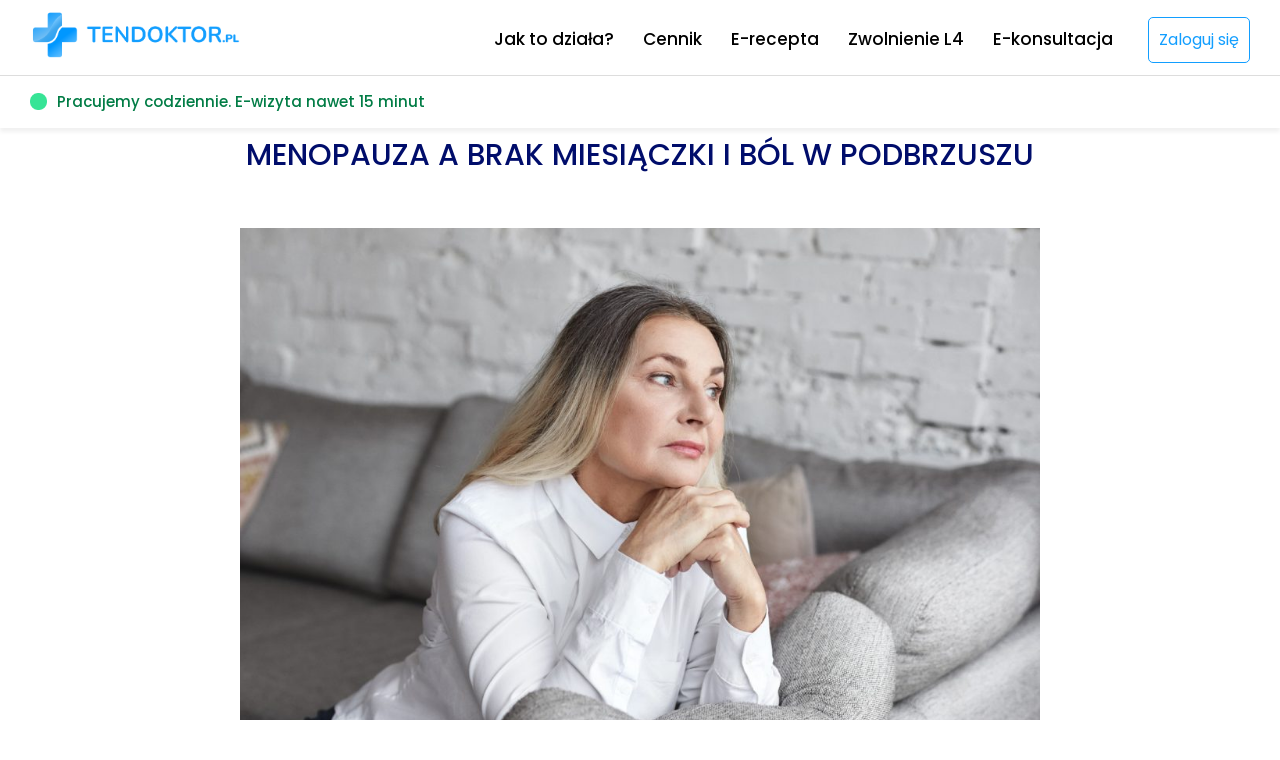

--- FILE ---
content_type: text/html; charset=UTF-8
request_url: https://tendoktor.pl/menopauza-a-brak-miesiaczki-i-bol-w-podbrzuszu/
body_size: 32941
content:
<!doctype html>
<html lang="pl-PL">
<head>
<script type="text/javascript">
    (function(c,l,a,r,i,t,y){
        c[a]=c[a]||function(){(c[a].q=c[a].q||[]).push(arguments)};
        t=l.createElement(r);t.async=1;t.src="https://www.clarity.ms/tag/"+i;
        y=l.getElementsByTagName(r)[0];y.parentNode.insertBefore(t,y);
    })(window, document, "clarity", "script", "fw3s5h8l6t");
</script>
	<meta charset="UTF-8">
	<meta name="viewport" content="width=device-width, initial-scale=1">
	<link rel="profile" href="https://gmpg.org/xfn/11">
	 <meta name="facebook-domain-verification" content="frahalh46ofg8qweqkekke6600q1xv" />
	
	<!-- Google tag (gtag.js) -->
	<script async src="https://www.googletagmanager.com/gtag/js?id=G-LX1KZE8HWZ"></script>
	<script>
	  window.dataLayer = window.dataLayer || [];
	  function gtag(){dataLayer.push(arguments);}
	  gtag('js', new Date());

	  gtag('config', 'G-LX1KZE8HWZ');
	</script>
	<meta name='robots' content='index, follow, max-image-preview:large, max-snippet:-1, max-video-preview:-1' />

<!-- Google Tag Manager for WordPress by gtm4wp.com -->
<script data-cfasync="false" data-pagespeed-no-defer>
	var gtm4wp_datalayer_name = "dataLayer";
	var dataLayer = dataLayer || [];
	const gtm4wp_use_sku_instead = 0;
	const gtm4wp_currency = 'PLN';
	const gtm4wp_product_per_impression = 10;
	const gtm4wp_clear_ecommerce = false;
	const gtm4wp_datalayer_max_timeout = 2000;
</script>
<!-- End Google Tag Manager for WordPress by gtm4wp.com -->
	<!-- This site is optimized with the Yoast SEO plugin v26.6 - https://yoast.com/wordpress/plugins/seo/ -->
	<title>Menopauza a brak miesiączki i ból w podbrzuszu - Recepta online | e-Recepta w 15 minut | TenDoktor.pl</title>
	<link rel="canonical" href="https://tendoktor.pl/menopauza-a-brak-miesiaczki-i-bol-w-podbrzuszu/" />
	<meta property="og:locale" content="pl_PL" />
	<meta property="og:type" content="article" />
	<meta property="og:title" content="Menopauza a brak miesiączki i ból w podbrzuszu - Recepta online | e-Recepta w 15 minut | TenDoktor.pl" />
	<meta property="og:description" content="Menopauza jest skomplikowanym etapem w życiu każdej kobiety, który jest związany ze stopniowym wygasaniem czynności hormonalnej układu rozrodczego. Zachodzące w organizmie kobiety zmiany mogą objawiać się na wiele sposobów. Mogą to być zarówno objawy dotyczące sfery psychicznej, jak i objawy somatyczne, a jednym z nich jest zatrzymanie miesiączkowania. Menopauza jest momentem życia, w którym w [&hellip;]" />
	<meta property="og:url" content="https://tendoktor.pl/menopauza-a-brak-miesiaczki-i-bol-w-podbrzuszu/" />
	<meta property="og:site_name" content="Recepta online | e-Recepta w 15 minut | TenDoktor.pl" />
	<meta property="article:published_time" content="2023-10-04T12:47:41+00:00" />
	<meta property="article:modified_time" content="2023-11-30T12:34:18+00:00" />
	<meta property="og:image" content="https://tendoktor.pl/wp-content/uploads/2023/11/expressive-middle-aged-woman-posing.jpg" />
	<meta property="og:image:width" content="1500" />
	<meta property="og:image:height" content="1000" />
	<meta property="og:image:type" content="image/jpeg" />
	<meta name="author" content="admin" />
	<meta name="twitter:card" content="summary_large_image" />
	<meta name="twitter:label1" content="Napisane przez" />
	<meta name="twitter:data1" content="admin" />
	<meta name="twitter:label2" content="Szacowany czas czytania" />
	<meta name="twitter:data2" content="13 minut" />
	<script type="application/ld+json" class="yoast-schema-graph">{"@context":"https://schema.org","@graph":[{"@type":"Article","@id":"https://tendoktor.pl/menopauza-a-brak-miesiaczki-i-bol-w-podbrzuszu/#article","isPartOf":{"@id":"https://tendoktor.pl/menopauza-a-brak-miesiaczki-i-bol-w-podbrzuszu/"},"author":{"name":"admin","@id":"https://tendoktor.pl/#/schema/person/05f0ee88c8fc2381bf37f78a62e1b7cf"},"headline":"Menopauza a brak miesiączki i ból w podbrzuszu","datePublished":"2023-10-04T12:47:41+00:00","dateModified":"2023-11-30T12:34:18+00:00","mainEntityOfPage":{"@id":"https://tendoktor.pl/menopauza-a-brak-miesiaczki-i-bol-w-podbrzuszu/"},"wordCount":2705,"publisher":{"@id":"https://tendoktor.pl/#organization"},"image":{"@id":"https://tendoktor.pl/menopauza-a-brak-miesiaczki-i-bol-w-podbrzuszu/#primaryimage"},"thumbnailUrl":"https://tendoktor.pl/wp-content/uploads/2023/11/expressive-middle-aged-woman-posing.jpg","articleSection":["Układ moczowo-płciowy"],"inLanguage":"pl-PL"},{"@type":"WebPage","@id":"https://tendoktor.pl/menopauza-a-brak-miesiaczki-i-bol-w-podbrzuszu/","url":"https://tendoktor.pl/menopauza-a-brak-miesiaczki-i-bol-w-podbrzuszu/","name":"Menopauza a brak miesiączki i ból w podbrzuszu - Recepta online | e-Recepta w 15 minut | TenDoktor.pl","isPartOf":{"@id":"https://tendoktor.pl/#website"},"primaryImageOfPage":{"@id":"https://tendoktor.pl/menopauza-a-brak-miesiaczki-i-bol-w-podbrzuszu/#primaryimage"},"image":{"@id":"https://tendoktor.pl/menopauza-a-brak-miesiaczki-i-bol-w-podbrzuszu/#primaryimage"},"thumbnailUrl":"https://tendoktor.pl/wp-content/uploads/2023/11/expressive-middle-aged-woman-posing.jpg","datePublished":"2023-10-04T12:47:41+00:00","dateModified":"2023-11-30T12:34:18+00:00","breadcrumb":{"@id":"https://tendoktor.pl/menopauza-a-brak-miesiaczki-i-bol-w-podbrzuszu/#breadcrumb"},"inLanguage":"pl-PL","potentialAction":[{"@type":"ReadAction","target":["https://tendoktor.pl/menopauza-a-brak-miesiaczki-i-bol-w-podbrzuszu/"]}]},{"@type":"ImageObject","inLanguage":"pl-PL","@id":"https://tendoktor.pl/menopauza-a-brak-miesiaczki-i-bol-w-podbrzuszu/#primaryimage","url":"https://tendoktor.pl/wp-content/uploads/2023/11/expressive-middle-aged-woman-posing.jpg","contentUrl":"https://tendoktor.pl/wp-content/uploads/2023/11/expressive-middle-aged-woman-posing.jpg","width":1500,"height":1000},{"@type":"BreadcrumbList","@id":"https://tendoktor.pl/menopauza-a-brak-miesiaczki-i-bol-w-podbrzuszu/#breadcrumb","itemListElement":[{"@type":"ListItem","position":1,"name":"Strona główna","item":"https://tendoktor.pl/"},{"@type":"ListItem","position":2,"name":"Menopauza a brak miesiączki i ból w podbrzuszu"}]},{"@type":"WebSite","@id":"https://tendoktor.pl/#website","url":"https://tendoktor.pl/","name":"Recepta online | e-Recepta w 15 minut | TenDoktor.pl","description":"e-Recepta online już w 15 minut ✅ ! Cena: 35 zł. Zamów szybko i bezpiecznie e-Konsultację 24/7.","publisher":{"@id":"https://tendoktor.pl/#organization"},"potentialAction":[{"@type":"SearchAction","target":{"@type":"EntryPoint","urlTemplate":"https://tendoktor.pl/?s={search_term_string}"},"query-input":{"@type":"PropertyValueSpecification","valueRequired":true,"valueName":"search_term_string"}}],"inLanguage":"pl-PL"},{"@type":"Organization","@id":"https://tendoktor.pl/#organization","name":"Recepta online | e-Recepta w 15 minut | TenDoktor.pl","url":"https://tendoktor.pl/","logo":{"@type":"ImageObject","inLanguage":"pl-PL","@id":"https://tendoktor.pl/#/schema/logo/image/","url":"https://tendoktor.pl/wp-content/uploads/2023/01/logo.png","contentUrl":"https://tendoktor.pl/wp-content/uploads/2023/01/logo.png","width":1182,"height":289,"caption":"Recepta online | e-Recepta w 15 minut | TenDoktor.pl"},"image":{"@id":"https://tendoktor.pl/#/schema/logo/image/"}},{"@type":"Person","@id":"https://tendoktor.pl/#/schema/person/05f0ee88c8fc2381bf37f78a62e1b7cf","name":"admin","sameAs":["https://tendoktor.pl"]}]}</script>
	<!-- / Yoast SEO plugin. -->


<link rel='dns-prefetch' href='//capi-automation.s3.us-east-2.amazonaws.com' />
<link rel="alternate" type="application/rss+xml" title="Recepta online | e-Recepta w 15 minut | TenDoktor.pl &raquo; Kanał z wpisami" href="https://tendoktor.pl/feed/" />
<link rel="alternate" type="application/rss+xml" title="Recepta online | e-Recepta w 15 minut | TenDoktor.pl &raquo; Kanał z komentarzami" href="https://tendoktor.pl/comments/feed/" />
<link rel="alternate" title="oEmbed (JSON)" type="application/json+oembed" href="https://tendoktor.pl/wp-json/oembed/1.0/embed?url=https%3A%2F%2Ftendoktor.pl%2Fmenopauza-a-brak-miesiaczki-i-bol-w-podbrzuszu%2F" />
<link rel="alternate" title="oEmbed (XML)" type="text/xml+oembed" href="https://tendoktor.pl/wp-json/oembed/1.0/embed?url=https%3A%2F%2Ftendoktor.pl%2Fmenopauza-a-brak-miesiaczki-i-bol-w-podbrzuszu%2F&#038;format=xml" />
<style id='wp-img-auto-sizes-contain-inline-css'>
img:is([sizes=auto i],[sizes^="auto," i]){contain-intrinsic-size:3000px 1500px}
/*# sourceURL=wp-img-auto-sizes-contain-inline-css */
</style>
<style id='wp-emoji-styles-inline-css'>

	img.wp-smiley, img.emoji {
		display: inline !important;
		border: none !important;
		box-shadow: none !important;
		height: 1em !important;
		width: 1em !important;
		margin: 0 0.07em !important;
		vertical-align: -0.1em !important;
		background: none !important;
		padding: 0 !important;
	}
/*# sourceURL=wp-emoji-styles-inline-css */
</style>
<style id='wp-block-library-inline-css'>
:root{--wp-block-synced-color:#7a00df;--wp-block-synced-color--rgb:122,0,223;--wp-bound-block-color:var(--wp-block-synced-color);--wp-editor-canvas-background:#ddd;--wp-admin-theme-color:#007cba;--wp-admin-theme-color--rgb:0,124,186;--wp-admin-theme-color-darker-10:#006ba1;--wp-admin-theme-color-darker-10--rgb:0,107,160.5;--wp-admin-theme-color-darker-20:#005a87;--wp-admin-theme-color-darker-20--rgb:0,90,135;--wp-admin-border-width-focus:2px}@media (min-resolution:192dpi){:root{--wp-admin-border-width-focus:1.5px}}.wp-element-button{cursor:pointer}:root .has-very-light-gray-background-color{background-color:#eee}:root .has-very-dark-gray-background-color{background-color:#313131}:root .has-very-light-gray-color{color:#eee}:root .has-very-dark-gray-color{color:#313131}:root .has-vivid-green-cyan-to-vivid-cyan-blue-gradient-background{background:linear-gradient(135deg,#00d084,#0693e3)}:root .has-purple-crush-gradient-background{background:linear-gradient(135deg,#34e2e4,#4721fb 50%,#ab1dfe)}:root .has-hazy-dawn-gradient-background{background:linear-gradient(135deg,#faaca8,#dad0ec)}:root .has-subdued-olive-gradient-background{background:linear-gradient(135deg,#fafae1,#67a671)}:root .has-atomic-cream-gradient-background{background:linear-gradient(135deg,#fdd79a,#004a59)}:root .has-nightshade-gradient-background{background:linear-gradient(135deg,#330968,#31cdcf)}:root .has-midnight-gradient-background{background:linear-gradient(135deg,#020381,#2874fc)}:root{--wp--preset--font-size--normal:16px;--wp--preset--font-size--huge:42px}.has-regular-font-size{font-size:1em}.has-larger-font-size{font-size:2.625em}.has-normal-font-size{font-size:var(--wp--preset--font-size--normal)}.has-huge-font-size{font-size:var(--wp--preset--font-size--huge)}.has-text-align-center{text-align:center}.has-text-align-left{text-align:left}.has-text-align-right{text-align:right}.has-fit-text{white-space:nowrap!important}#end-resizable-editor-section{display:none}.aligncenter{clear:both}.items-justified-left{justify-content:flex-start}.items-justified-center{justify-content:center}.items-justified-right{justify-content:flex-end}.items-justified-space-between{justify-content:space-between}.screen-reader-text{border:0;clip-path:inset(50%);height:1px;margin:-1px;overflow:hidden;padding:0;position:absolute;width:1px;word-wrap:normal!important}.screen-reader-text:focus{background-color:#ddd;clip-path:none;color:#444;display:block;font-size:1em;height:auto;left:5px;line-height:normal;padding:15px 23px 14px;text-decoration:none;top:5px;width:auto;z-index:100000}html :where(.has-border-color){border-style:solid}html :where([style*=border-top-color]){border-top-style:solid}html :where([style*=border-right-color]){border-right-style:solid}html :where([style*=border-bottom-color]){border-bottom-style:solid}html :where([style*=border-left-color]){border-left-style:solid}html :where([style*=border-width]){border-style:solid}html :where([style*=border-top-width]){border-top-style:solid}html :where([style*=border-right-width]){border-right-style:solid}html :where([style*=border-bottom-width]){border-bottom-style:solid}html :where([style*=border-left-width]){border-left-style:solid}html :where(img[class*=wp-image-]){height:auto;max-width:100%}:where(figure){margin:0 0 1em}html :where(.is-position-sticky){--wp-admin--admin-bar--position-offset:var(--wp-admin--admin-bar--height,0px)}@media screen and (max-width:600px){html :where(.is-position-sticky){--wp-admin--admin-bar--position-offset:0px}}

/*# sourceURL=wp-block-library-inline-css */
</style><link rel='stylesheet' id='wc-blocks-style-css' href='https://tendoktor.pl/wp-content/plugins/woocommerce/assets/client/blocks/wc-blocks.css?ver=wc-10.4.3' media='all' />
<style id='global-styles-inline-css'>
:root{--wp--preset--aspect-ratio--square: 1;--wp--preset--aspect-ratio--4-3: 4/3;--wp--preset--aspect-ratio--3-4: 3/4;--wp--preset--aspect-ratio--3-2: 3/2;--wp--preset--aspect-ratio--2-3: 2/3;--wp--preset--aspect-ratio--16-9: 16/9;--wp--preset--aspect-ratio--9-16: 9/16;--wp--preset--color--black: #000000;--wp--preset--color--cyan-bluish-gray: #abb8c3;--wp--preset--color--white: #ffffff;--wp--preset--color--pale-pink: #f78da7;--wp--preset--color--vivid-red: #cf2e2e;--wp--preset--color--luminous-vivid-orange: #ff6900;--wp--preset--color--luminous-vivid-amber: #fcb900;--wp--preset--color--light-green-cyan: #7bdcb5;--wp--preset--color--vivid-green-cyan: #00d084;--wp--preset--color--pale-cyan-blue: #8ed1fc;--wp--preset--color--vivid-cyan-blue: #0693e3;--wp--preset--color--vivid-purple: #9b51e0;--wp--preset--gradient--vivid-cyan-blue-to-vivid-purple: linear-gradient(135deg,rgb(6,147,227) 0%,rgb(155,81,224) 100%);--wp--preset--gradient--light-green-cyan-to-vivid-green-cyan: linear-gradient(135deg,rgb(122,220,180) 0%,rgb(0,208,130) 100%);--wp--preset--gradient--luminous-vivid-amber-to-luminous-vivid-orange: linear-gradient(135deg,rgb(252,185,0) 0%,rgb(255,105,0) 100%);--wp--preset--gradient--luminous-vivid-orange-to-vivid-red: linear-gradient(135deg,rgb(255,105,0) 0%,rgb(207,46,46) 100%);--wp--preset--gradient--very-light-gray-to-cyan-bluish-gray: linear-gradient(135deg,rgb(238,238,238) 0%,rgb(169,184,195) 100%);--wp--preset--gradient--cool-to-warm-spectrum: linear-gradient(135deg,rgb(74,234,220) 0%,rgb(151,120,209) 20%,rgb(207,42,186) 40%,rgb(238,44,130) 60%,rgb(251,105,98) 80%,rgb(254,248,76) 100%);--wp--preset--gradient--blush-light-purple: linear-gradient(135deg,rgb(255,206,236) 0%,rgb(152,150,240) 100%);--wp--preset--gradient--blush-bordeaux: linear-gradient(135deg,rgb(254,205,165) 0%,rgb(254,45,45) 50%,rgb(107,0,62) 100%);--wp--preset--gradient--luminous-dusk: linear-gradient(135deg,rgb(255,203,112) 0%,rgb(199,81,192) 50%,rgb(65,88,208) 100%);--wp--preset--gradient--pale-ocean: linear-gradient(135deg,rgb(255,245,203) 0%,rgb(182,227,212) 50%,rgb(51,167,181) 100%);--wp--preset--gradient--electric-grass: linear-gradient(135deg,rgb(202,248,128) 0%,rgb(113,206,126) 100%);--wp--preset--gradient--midnight: linear-gradient(135deg,rgb(2,3,129) 0%,rgb(40,116,252) 100%);--wp--preset--font-size--small: 13px;--wp--preset--font-size--medium: 20px;--wp--preset--font-size--large: 36px;--wp--preset--font-size--x-large: 42px;--wp--preset--spacing--20: 0.44rem;--wp--preset--spacing--30: 0.67rem;--wp--preset--spacing--40: 1rem;--wp--preset--spacing--50: 1.5rem;--wp--preset--spacing--60: 2.25rem;--wp--preset--spacing--70: 3.38rem;--wp--preset--spacing--80: 5.06rem;--wp--preset--shadow--natural: 6px 6px 9px rgba(0, 0, 0, 0.2);--wp--preset--shadow--deep: 12px 12px 50px rgba(0, 0, 0, 0.4);--wp--preset--shadow--sharp: 6px 6px 0px rgba(0, 0, 0, 0.2);--wp--preset--shadow--outlined: 6px 6px 0px -3px rgb(255, 255, 255), 6px 6px rgb(0, 0, 0);--wp--preset--shadow--crisp: 6px 6px 0px rgb(0, 0, 0);}:where(.is-layout-flex){gap: 0.5em;}:where(.is-layout-grid){gap: 0.5em;}body .is-layout-flex{display: flex;}.is-layout-flex{flex-wrap: wrap;align-items: center;}.is-layout-flex > :is(*, div){margin: 0;}body .is-layout-grid{display: grid;}.is-layout-grid > :is(*, div){margin: 0;}:where(.wp-block-columns.is-layout-flex){gap: 2em;}:where(.wp-block-columns.is-layout-grid){gap: 2em;}:where(.wp-block-post-template.is-layout-flex){gap: 1.25em;}:where(.wp-block-post-template.is-layout-grid){gap: 1.25em;}.has-black-color{color: var(--wp--preset--color--black) !important;}.has-cyan-bluish-gray-color{color: var(--wp--preset--color--cyan-bluish-gray) !important;}.has-white-color{color: var(--wp--preset--color--white) !important;}.has-pale-pink-color{color: var(--wp--preset--color--pale-pink) !important;}.has-vivid-red-color{color: var(--wp--preset--color--vivid-red) !important;}.has-luminous-vivid-orange-color{color: var(--wp--preset--color--luminous-vivid-orange) !important;}.has-luminous-vivid-amber-color{color: var(--wp--preset--color--luminous-vivid-amber) !important;}.has-light-green-cyan-color{color: var(--wp--preset--color--light-green-cyan) !important;}.has-vivid-green-cyan-color{color: var(--wp--preset--color--vivid-green-cyan) !important;}.has-pale-cyan-blue-color{color: var(--wp--preset--color--pale-cyan-blue) !important;}.has-vivid-cyan-blue-color{color: var(--wp--preset--color--vivid-cyan-blue) !important;}.has-vivid-purple-color{color: var(--wp--preset--color--vivid-purple) !important;}.has-black-background-color{background-color: var(--wp--preset--color--black) !important;}.has-cyan-bluish-gray-background-color{background-color: var(--wp--preset--color--cyan-bluish-gray) !important;}.has-white-background-color{background-color: var(--wp--preset--color--white) !important;}.has-pale-pink-background-color{background-color: var(--wp--preset--color--pale-pink) !important;}.has-vivid-red-background-color{background-color: var(--wp--preset--color--vivid-red) !important;}.has-luminous-vivid-orange-background-color{background-color: var(--wp--preset--color--luminous-vivid-orange) !important;}.has-luminous-vivid-amber-background-color{background-color: var(--wp--preset--color--luminous-vivid-amber) !important;}.has-light-green-cyan-background-color{background-color: var(--wp--preset--color--light-green-cyan) !important;}.has-vivid-green-cyan-background-color{background-color: var(--wp--preset--color--vivid-green-cyan) !important;}.has-pale-cyan-blue-background-color{background-color: var(--wp--preset--color--pale-cyan-blue) !important;}.has-vivid-cyan-blue-background-color{background-color: var(--wp--preset--color--vivid-cyan-blue) !important;}.has-vivid-purple-background-color{background-color: var(--wp--preset--color--vivid-purple) !important;}.has-black-border-color{border-color: var(--wp--preset--color--black) !important;}.has-cyan-bluish-gray-border-color{border-color: var(--wp--preset--color--cyan-bluish-gray) !important;}.has-white-border-color{border-color: var(--wp--preset--color--white) !important;}.has-pale-pink-border-color{border-color: var(--wp--preset--color--pale-pink) !important;}.has-vivid-red-border-color{border-color: var(--wp--preset--color--vivid-red) !important;}.has-luminous-vivid-orange-border-color{border-color: var(--wp--preset--color--luminous-vivid-orange) !important;}.has-luminous-vivid-amber-border-color{border-color: var(--wp--preset--color--luminous-vivid-amber) !important;}.has-light-green-cyan-border-color{border-color: var(--wp--preset--color--light-green-cyan) !important;}.has-vivid-green-cyan-border-color{border-color: var(--wp--preset--color--vivid-green-cyan) !important;}.has-pale-cyan-blue-border-color{border-color: var(--wp--preset--color--pale-cyan-blue) !important;}.has-vivid-cyan-blue-border-color{border-color: var(--wp--preset--color--vivid-cyan-blue) !important;}.has-vivid-purple-border-color{border-color: var(--wp--preset--color--vivid-purple) !important;}.has-vivid-cyan-blue-to-vivid-purple-gradient-background{background: var(--wp--preset--gradient--vivid-cyan-blue-to-vivid-purple) !important;}.has-light-green-cyan-to-vivid-green-cyan-gradient-background{background: var(--wp--preset--gradient--light-green-cyan-to-vivid-green-cyan) !important;}.has-luminous-vivid-amber-to-luminous-vivid-orange-gradient-background{background: var(--wp--preset--gradient--luminous-vivid-amber-to-luminous-vivid-orange) !important;}.has-luminous-vivid-orange-to-vivid-red-gradient-background{background: var(--wp--preset--gradient--luminous-vivid-orange-to-vivid-red) !important;}.has-very-light-gray-to-cyan-bluish-gray-gradient-background{background: var(--wp--preset--gradient--very-light-gray-to-cyan-bluish-gray) !important;}.has-cool-to-warm-spectrum-gradient-background{background: var(--wp--preset--gradient--cool-to-warm-spectrum) !important;}.has-blush-light-purple-gradient-background{background: var(--wp--preset--gradient--blush-light-purple) !important;}.has-blush-bordeaux-gradient-background{background: var(--wp--preset--gradient--blush-bordeaux) !important;}.has-luminous-dusk-gradient-background{background: var(--wp--preset--gradient--luminous-dusk) !important;}.has-pale-ocean-gradient-background{background: var(--wp--preset--gradient--pale-ocean) !important;}.has-electric-grass-gradient-background{background: var(--wp--preset--gradient--electric-grass) !important;}.has-midnight-gradient-background{background: var(--wp--preset--gradient--midnight) !important;}.has-small-font-size{font-size: var(--wp--preset--font-size--small) !important;}.has-medium-font-size{font-size: var(--wp--preset--font-size--medium) !important;}.has-large-font-size{font-size: var(--wp--preset--font-size--large) !important;}.has-x-large-font-size{font-size: var(--wp--preset--font-size--x-large) !important;}
/*# sourceURL=global-styles-inline-css */
</style>

<style id='classic-theme-styles-inline-css'>
/*! This file is auto-generated */
.wp-block-button__link{color:#fff;background-color:#32373c;border-radius:9999px;box-shadow:none;text-decoration:none;padding:calc(.667em + 2px) calc(1.333em + 2px);font-size:1.125em}.wp-block-file__button{background:#32373c;color:#fff;text-decoration:none}
/*# sourceURL=/wp-includes/css/classic-themes.min.css */
</style>
<link rel='stylesheet' id='contact-form-7-css' href='https://tendoktor.pl/wp-content/plugins/contact-form-7/includes/css/styles.css?ver=6.1.4' media='all' />
<link rel='stylesheet' id='woocommerce-layout-css' href='https://tendoktor.pl/wp-content/plugins/woocommerce/assets/css/woocommerce-layout.css?ver=10.4.3' media='all' />
<link rel='stylesheet' id='woocommerce-smallscreen-css' href='https://tendoktor.pl/wp-content/plugins/woocommerce/assets/css/woocommerce-smallscreen.css?ver=10.4.3' media='only screen and (max-width: 768px)' />
<link rel='stylesheet' id='woocommerce-general-css' href='https://tendoktor.pl/wp-content/plugins/woocommerce/assets/css/woocommerce.css?ver=10.4.3' media='all' />
<style id='woocommerce-inline-inline-css'>
.woocommerce form .form-row .required { visibility: visible; }
/*# sourceURL=woocommerce-inline-inline-css */
</style>
<link rel='stylesheet' id='g2ecommerce-style-css' href='https://tendoktor.pl/wp-content/themes/tendoktor/style.css?ver=1.0.0' media='all' />
<link rel='stylesheet' id='payu-gateway-css' href='https://tendoktor.pl/wp-content/plugins/woo-payu-payment-gateway/assets/css/payu-gateway.css?ver=2.9.0' media='all' />
<script src="https://tendoktor.pl/wp-includes/js/jquery/jquery.min.js?ver=3.7.1" id="jquery-core-js"></script>
<script src="https://tendoktor.pl/wp-includes/js/jquery/jquery-migrate.min.js?ver=3.4.1" id="jquery-migrate-js"></script>
<script src="https://tendoktor.pl/wp-content/plugins/woocommerce/assets/js/jquery-blockui/jquery.blockUI.min.js?ver=2.7.0-wc.10.4.3" id="wc-jquery-blockui-js" defer data-wp-strategy="defer"></script>
<script id="wc-add-to-cart-js-extra">
var wc_add_to_cart_params = {"ajax_url":"/wp-admin/admin-ajax.php","wc_ajax_url":"/?wc-ajax=%%endpoint%%","i18n_view_cart":"Zobacz koszyk","cart_url":"https://tendoktor.pl/zamowienie/","is_cart":"","cart_redirect_after_add":"no"};
//# sourceURL=wc-add-to-cart-js-extra
</script>
<script src="https://tendoktor.pl/wp-content/plugins/woocommerce/assets/js/frontend/add-to-cart.min.js?ver=10.4.3" id="wc-add-to-cart-js" defer data-wp-strategy="defer"></script>
<script src="https://tendoktor.pl/wp-content/plugins/woocommerce/assets/js/js-cookie/js.cookie.min.js?ver=2.1.4-wc.10.4.3" id="wc-js-cookie-js" defer data-wp-strategy="defer"></script>
<script id="woocommerce-js-extra">
var woocommerce_params = {"ajax_url":"/wp-admin/admin-ajax.php","wc_ajax_url":"/?wc-ajax=%%endpoint%%","i18n_password_show":"Poka\u017c has\u0142o","i18n_password_hide":"Ukryj has\u0142o"};
//# sourceURL=woocommerce-js-extra
</script>
<script src="https://tendoktor.pl/wp-content/plugins/woocommerce/assets/js/frontend/woocommerce.min.js?ver=10.4.3" id="woocommerce-js" defer data-wp-strategy="defer"></script>
<link rel="https://api.w.org/" href="https://tendoktor.pl/wp-json/" /><link rel="alternate" title="JSON" type="application/json" href="https://tendoktor.pl/wp-json/wp/v2/posts/5624" /><link rel="EditURI" type="application/rsd+xml" title="RSD" href="https://tendoktor.pl/xmlrpc.php?rsd" />
<link rel='shortlink' href='https://tendoktor.pl/?p=5624' />

<!-- Google Tag Manager for WordPress by gtm4wp.com -->
<!-- GTM Container placement set to automatic -->
<script data-cfasync="false" data-pagespeed-no-defer>
	var dataLayer_content = {"pagePostType":"post","pagePostType2":"single-post","pageCategory":["uklad-moczowo-plciowy"],"pagePostAuthor":"admin"};
	dataLayer.push( dataLayer_content );
</script>
<script data-cfasync="false" data-pagespeed-no-defer>
(function(w,d,s,l,i){w[l]=w[l]||[];w[l].push({'gtm.start':
new Date().getTime(),event:'gtm.js'});var f=d.getElementsByTagName(s)[0],
j=d.createElement(s),dl=l!='dataLayer'?'&l='+l:'';j.async=true;j.src=
'//www.googletagmanager.com/gtm.js?id='+i+dl;f.parentNode.insertBefore(j,f);
})(window,document,'script','dataLayer','GTM-WNVCZG3');
</script>
<!-- End Google Tag Manager for WordPress by gtm4wp.com -->	<noscript><style>.woocommerce-product-gallery{ opacity: 1 !important; }</style></noscript>
				<script  type="text/javascript">
				!function(f,b,e,v,n,t,s){if(f.fbq)return;n=f.fbq=function(){n.callMethod?
					n.callMethod.apply(n,arguments):n.queue.push(arguments)};if(!f._fbq)f._fbq=n;
					n.push=n;n.loaded=!0;n.version='2.0';n.queue=[];t=b.createElement(e);t.async=!0;
					t.src=v;s=b.getElementsByTagName(e)[0];s.parentNode.insertBefore(t,s)}(window,
					document,'script','https://connect.facebook.net/en_US/fbevents.js');
			</script>
			<!-- WooCommerce Facebook Integration Begin -->
			<script  type="text/javascript">

				fbq('init', '736929391163629', {}, {
    "agent": "woocommerce_0-10.4.3-3.5.15"
});

				document.addEventListener( 'DOMContentLoaded', function() {
					// Insert placeholder for events injected when a product is added to the cart through AJAX.
					document.body.insertAdjacentHTML( 'beforeend', '<div class=\"wc-facebook-pixel-event-placeholder\"></div>' );
				}, false );

			</script>
			<!-- WooCommerce Facebook Integration End -->
					<style type="text/css">
					.site-title,
			.site-description {
				position: absolute;
				clip: rect(1px, 1px, 1px, 1px);
				}
					</style>
		<link rel="icon" href="https://tendoktor.pl/wp-content/uploads/2023/01/cropped-logo-32x32.png" sizes="32x32" />
<link rel="icon" href="https://tendoktor.pl/wp-content/uploads/2023/01/cropped-logo-192x192.png" sizes="192x192" />
<link rel="apple-touch-icon" href="https://tendoktor.pl/wp-content/uploads/2023/01/cropped-logo-180x180.png" />
<meta name="msapplication-TileImage" content="https://tendoktor.pl/wp-content/uploads/2023/01/cropped-logo-270x270.png" />
		<style id="wp-custom-css">
			*, ::after, ::before {
    box-sizing: border-box;
}ul.slick-dots {
    padding: 0;
    margin: 30px 0 0 0;
    list-style: none;
	text-align:center
}select#kraj {
    border: 1px solid rgba(0, 0, 0, 0.5);
    border-radius: 5px;
    padding: 10px;
}
.wizyta_ok {
    background: #a5ff6b;
    display: inline;
    padding: 10px;
    border-radius: 100px;
    color: #000;
}
.permalinkx1 a {
    color: #fff;
    background: #129eff;
    text-decoration: none;
    padding: 10px;
    border-radius: 10px;
}
.permalinkx1 a:hover{
	background:#444
}
td.permalink.permalinkx1 {
    padding: 25px 0;
}
span.required_p1 {
    color: red;
    font-weight: 600;
}
section.woocommerce-order-details ul.wc-item-meta a {
    word-break: break-all;
}
.cdx1__p1{
	margin-top:50px;
	margin-bottom:50px
}
@media all and (max-width:991px){
	.cdx1__p1{
	overflow-x:scroll
	}
}
td.product-name.td__remove dl.variation p {
    display: inline;
}
form.checkout  .ot__lg_in input {
    pointer-events: none;
    background: #e5e5e5;
    opacity: .7;
}
form.checkout .ot__lg_in {
    display: none;
}
a{
	color:#444
}
body {
    font-size: 16px;
    font-weight: 400;
    line-height: 1.5;
    color: #000;
    background-color: #fff;
    font-family: 'Poppins', sans-serif;
	margin:0
}
button,input,textarea{
    font-family: 'Poppins', sans-serif;
}
article, aside, dialog, figcaption, figure, footer, header, hgroup, main, nav, section {
    display: block;
}
article, aside, dialog, figcaption, figure, footer, header, hgroup, main, nav, section {
    display: block;
}
*, ::after, ::before {
    box-sizing: border-box;
}
.menu_slide_left{
    transform: translateX(-1000px);
    transition: all .3s;
}
.menu_slide_left {
    padding-top: 10px;
	    left: 0;
}
.menu_slide_left {
    position: fixed;
    top: 0;
    z-index: 99999;
    max-width: 260px;
    background: #10161e;
    min-height: 100vh;
    width: 100%;
		padding:20px
}

.menu_slide_left .close {
    margin-bottom: 20px;
}
.close {
    position: static;
    right: 32px;
    width: 42px;
    height: 42px;
    opacity: 1;
    cursor: pointer;
    margin-left: auto;
    margin-right: 15px;
    padding: 0px 20px;
}
.close:before, .close:after {
    position: absolute;
    left: auto;
    right: 35px;
    content: " ";
    height: 33px;
    width: 2px;
    background-color: #fff;
    top: 14px;
}
.close:before {
    transform: rotate(45deg);
}
.close:after {
    transform: rotate(-45deg);
}
.menu_slide_left > ul {
    overflow-y: scroll;
    height: 90vh;
}
.menu_slide_left ul {
    margin-left: 10px;
    margin-right: 10px;
}
.menu_slide_left ul li {
    margin-bottom: 10px;
    transition: all .3s;
}
.menu_slide_left ul li a {
    color: #fff;
    display: block;
	text-decoration:none
}
.menu_slide_left ul{
	padding:0;
	margin:0;
	list-style:none
}
.current-menu-item > a{
	color:#129eff!important
}

button#menu_slide {
    background: transparent;
}
button#menu_slide {
    cursor: pointer;
}.navbar-toggle {
    border: 1px solid transparent;
    border-radius: 4px;
    padding: 9px 10px;
}
button#menu_slide span {
    background: #129eff !important;
}
.sr-only {
    position: absolute;
    width: 1px;
    height: 1px;
    padding: 0;
    margin: -1px;
    overflow: hidden;
    clip: rect(0,0,0,0);
    border: 0;
}
button#menu_slide span.icon-bar {
    background: #fff none repeat scroll 0 0;
    fill: #fff;
    display: block;
    width: 30px;
    height: 3px;
    border-radius: 1px;
}
.navbar-toggle .icon-bar+.icon-bar {
    margin-top: 4px;
}
.header_top {
    display: flex;
    justify-content: space-between;
    align-items: center;
}
@media (max-width: 1001px){
.menu_top.zadfgfgc{
    display: none!important;
}
	.logo_top img{
		max-width:200px;
		width:100%
	}
	.logo_top a{
		display:block
	}
}
@media (min-width: 1000px){
.btn_menu_pp {
    display: none;
}
}
.back_black {
    display: none;
}
.back_black {
    background: rgba(0,0,0,.3);
    position: fixed;
    top: 0;
    left: 0;
    display: block;
    width: 100%;
    height: 100%;
    z-index: 99998;
}

.fadeInLeft {
    -webkit-animation-name: fadeInLeft;
    animation-name: fadeInLeft;
}
.fadeInLeft {
    -webkit-animation: fadeInLeft .3s forwards;
    -moz-animation: fadeInLeft .3s forwards;
    -o-animation: fadeInLeft .3s forwards;
    animation: fadeInLeft .3s forwards;
}

@-webkit-keyframes fadeInLeft{0%{-webkit-transform:translateX(-1000px);}100%{-webkit-transform:translateX(0);}}.menu_slide_left{transform:translateX(-1000px);transition:all .3s;}@keyframes fadeInLeft{0%{transform:translateX(-1000px);}100%{transform:translateX(0);}}


.menu_top.zadfgfgc .main-navigation > ul{
    padding: 0;
    margin: 0;
    list-style: none;
}
.menu_top.zadfgfgc .main-navigation > ul > li {
    display: inline-block;
    margin-right: 25px;
}
.menu_top.zadfgfgc .main-navigation li a {
    font-size: 17px;
	color: #000;
	font-weight:500;
    text-decoration: none;
    transition: all .3s;
}.menu_top.zadfgfgc .main-navigation li a:hover{
	color:#129eff
}
img{
	max-width:100%;
	height:auto
}
.container_pp{
    width:100%;
    padding-right:15px;
    padding-left:15px;
    margin-right:auto;
    margin-left:auto
}
@media all and (min-width:576px){
.container_pp{
    max-width:540px
}}
@media all and (min-width:768px){
.container_pp{
    max-width:720px
}}
@media all and (min-width:992px){
.container_pp{
    max-width:960px
}
.boxes__w_pr_hp{
		grid-template-areas:
        "a b c"
        " . d .";
	}
	#prod__id_c_1355{
		grid-area:d
	}
}
@media all and (min-width:1200px){
.container_pp{
    max-width:1250px
}}
.menu-item > a:hover {
    color: #129eff!important;
}
@media all and (max-width:1000px){
	.header_nav_t .btn_header_1{
		display:none!important
	}
}
.header_nav_t {
    display: flex;
	align-items:center
}
.btn{
	border-radius: 55px;
	font-size:16px;
	display:inline-block;
	text-decoration:none;
	padding: 14px 35px;
}
.btn-primary{
	background: #129eff;
	color:#fff
}
a:hover{
	transition:all .3s
}
a{
	transition:all .3s
}
.btn-primary:hover{
	background:#92d3d2
}
.homepage_section_1 {
    background-size: cover;
    background-repeat: no-repeat;
    background-position: center;
}
.homepage__hero_1{
	padding:50px 0;
}
.text1__hp_hero1{
	margin:0;
	font-size: 50px;
	color: #129eff;
	font-weight: 700;
}
.homepage__hero_1{
	display:grid;
	grid-template-columns:1fr 1fr;
	grid-gap:25px
}
.text2__hp_hero1{
	margin:5px 0 15px 0
}
.how_works__hp_boxes {
    display: grid;
    grid-template-columns: 1fr 1fr 1fr;
    text-align: center;
}
.text-center{
	text-align:center
}
.how_works_hp{
	padding:50px 0
}
.title__subsection{
	color:#000d6b;
	font-size:30px;
	font-weight:500;
	margin-bottom:50px
}
.how_works__hp_box {
    max-width: 230px;
    margin: 0 auto;
}
.how_works__hp_box{
	position:relative
}

.cta1_homepage{
	background:#92d3d2;
	padding:40px 0;
	text-align:center
}
.cta1_homepage p{
	margin:0;
	font-weight: 700;
font-size: 35px;
	color:#fff
}
.three_cols__blg {
    display: grid;
    grid-template-columns: 1fr 1fr 1fr;
    grid-gap: 30px;
}
.blog__homepage{
	padding:50px 0;
}
.single__blog_post{
	box-shadow: 0px 2.6px 63.9px 0px #0000000F
}
.bottom__blog_post{
	padding:20px;
	text-align:center
}
.headline__blog_post{
	margin:0;
}
.img__blog_post img{
	display:block;
	width:100%
}
.headline__blog_post a{
	color:#000d6b;
	font-size:17px;
	text-decoration:none;
}
.bottom__exc_blog_post p{
	margin:10px 0 20px 0;
	font-size:15px
}
.img__blog_post img,
.single__blog_post{
    border-top-right-radius: 10px;
    border-top-left-radius: 10px
}
.single__blog_post {
    border-bottom-right-radius: 10px;
    border-bottom-left-radius: 10px;
}
.testimonials__hp{
	padding:50px 0
}
.testimonials__sliders button.slick-prev {
    transform: rotate(135deg);
    -webkit-transform: rotate(135deg);
    left: -30px;
    z-index: 2;
}
.testimonials__sliders button.slick-arrow {
    font-size: 0!important;
    background: transparent;
    border: solid #BABCBF;
    border-width: 0 2.5px 2.5px 0;
    display: inline-block;
    padding: 6px;
    position: absolute;
    top: 50%;
    cursor: pointer;
}
.testimonials__sliders button.slick-next {
    transform: rotate(-45deg);
    -webkit-transform: rotate(-45deg);
    right: -30px;
    z-index: 2;
}
.testimonials__sngl > div {
    display: flex
}
.right_col_testi_sld {
    position: relative;
        padding-left: 20px;
    padding-right: 30px;
}
.right_col_testi_sld__2{
	font-size:15px;
	color:#4D4D4D;
	margin:0
}
.right_col_testi_sld__1{
    margin: 0;
    color:#129eff;
    font-size: 20px;
    font-weight: 500
}
.cta1_homepage {
    margin:50px 0;
}
.btn_ab_hp {
    margin-top: 40px;
}
.text_about__hg{
	text-align:center
}
.section_onas_homepage {
    padding: 50px 0
}
.section_onas_homepage .title__subsection {
    margin-top: 0;
}
.section_onas_homepage .title__subsection {
    margin-bottom: 30px;
}

.footer_four_cols{
	display:grid;
	grid-template-columns:1fr 1fr 1fr 1fr;
	grid-gap:30px
}
.footer_v1{
	background:#ebedf6;
	border-top: 4px solid #21253d;
	padding:50px 0 0 0
}
.logo_footer{
	max-width:170px
}
.footer_social{
	list-style:none;
	padding:0;
	margin:25px 0 0 0
}
.footer_social a{
	text-decoration:none
}
.footer_social li{
	display:inline;
	margin-right:5px
}
.footer_social li:last-child{
	margin-right:0
}
.footer_social li img{
	width:20px
}
.copyright_bottom{
	padding:30px 0 15px 0;
	color:#21253d;    margin-top: 40px!important;
	font-size:15px
}
.footer_title{
	margin:0;
	color:#21253d;
	font-weight:500;
}
.menu_footer{
	padding:0;
	margin:0;
	list-style:none
}
.menu_footer li{
	margin-top:5px
}
.menu_footer li a{
	text-decoration:none;
	color:#21253d;
	font-size:16px;
}
.menu_footer li a:hover{
	color:#129eff
}
.copyright_bottom{
	text-align:center;
	margin-top:10px
}
.wybierz_prod_hp {
    margin: 50px 0;
}
.boxes__w_pr_hp {
    display: flex;
    justify-content: center;
    flex-wrap: wrap;
}
li#menu-item-34 a {
    color: #92d3d2!important;
}
li#menu-item-34 a:hover {
    color: #129eff!important;
}

.blog_posts__blog__section .h1_title_pg {
    margin: 50px 0 80px 0;
}
.h1_title_pg {
    text-align: center;
    margin: 50px 0;
    font-weight: 700;
    color: #129eff;
    font-size: 30px;
    text-transform: uppercase;
}
.blog_posts__blog > div {
    margin-bottom: 30px;
    padding-bottom: 30px;
    border-bottom: 1px solid #02042654;
}
.single_post__blog {
    display: grid;
    grid-template-columns: 0.36fr 0.64fr;
    grid-gap: 35px;
}

@media (max-width: 768px){
	
.single_post__blog {
    grid-template-columns: 1fr!important;
    grid-gap: 10px;
}
	.left_col_blog img {
    border-top-right-radius: 30px;
    border-bottom-left-radius: 30px;
}
}
.blog_post_name__blog a {
    color:#92d3d2;
    font-size: 18px;
    font-weight: 700;
	text-decoration:none
}
.excerpt__blog {
    display: -webkit-box;
    -webkit-line-clamp: 4;
    -webkit-box-orient: vertical;
    overflow: hidden;
}
.excerpt__blog p {
    margin: 0;
    font-size: 16px;
    color: #92d3d2;
    line-height: 1.5;
}
.link__blog_hp1{
	margin-top:30px
}
.pagination span, .pagination a:hover {
    background: #129eff;
    color: #fff;
}
.pagination span, .pagination a {
    border-radius: 5px;
}
.pagination a, .pagination span {
    display: inline-block;
    padding: 10px 15px;
}
.pagination span, .pagination a {
    border-radius: 5px;
}
.pagination a, .pagination span {
    display: inline-block;
    padding: 10px 15px;
}
.pagination a {
    color: #77838F;
	text-decoration:none
}
.pagination {
    text-align: center;
    margin-bottom: 50px;
    margin-top: 50px;
}.left_col_blog img {
    border-top-right-radius: 25px;
    border-bottom-left-radius: 25px;
}
.blog_posts__blog > div:last-child {
    border-bottom: 0;
}
.single__post_sb_pg {
    width: 100%;
    max-width: 800px;
    justify-content: center;
    margin: 0 auto;
}
.img__single_content {
    margin-bottom: 30px;
}
.img__single_content img {
    width: 100%;
}
.txt__single_content > * {
    line-height: 1.5;
}
.single__post_sb_pg h1,.single__post_sb_pg  h2,.single__post_sb_pg  h3,.single__post_sb_pg h4, .single__post_sb_pg h5,.single__post_sb_pg  h6 {
    margin-top: 0;
    margin-bottom: 0.5rem;
    font-weight: 500;
}
.single__post_sb_pg h2 {
    font-size: 2rem;
}
.single__post_sb_pg h1 {
    font-size: 2.5rem;
}
.single__post_sb_pg h3 {
    font-size: 1.75rem;
}
.single__post_sb_pg h4 {
    font-size: 1.5rem;
}
.single__post_sb_pg h5 {
    font-size: 1.25rem;
}
.single__post_sb_pg h6 {
    font-size: 1rem;
}
.single__post_sb_pg {
    margin-bottom: 50px;
}
header {
    -webkit-box-shadow: 0px 4px 4px 0px rgb(0 0 0 / 6%);
    -moz-box-shadow: 0px 4px 4px 0px rgba(0, 0, 0, 0.06);
    box-shadow: 0px 4px 4px 0px rgb(0 0 0 / 6%);
}


.cols__faq > div{
	margin-bottom:25px;
  background-color:  rgba(242, 242, 242, 0.54);;
}
.panel__col_faq p{
	margin:0;
	padding-bottom:30px;
	font-size:15px;
	line-height:1.5;
	color:#000
}
.accordion__col_faq {
  background-color: transparent;
  color: #129eff;
  cursor: pointer;
  padding: 15px 25px;
  width: 100%;
  border: none;
  text-align: left;
  outline: none;
  transition: 0.4s;
	
}
.accordion__col_faq  h2{
	margin:0;
  font-size: 20px;
	display:block;
	width:100%;
	font-weight:700;
}
.accordion__col_faq{display:flex;
flex-wrap:wrap;
flex-direction:row;
width:100%}
.panel__col_faq {
  padding: 0 25px;
  max-height: 0;
  overflow: hidden;
  transition: max-height 0.2s ease-out;
}
.cols__faq{
	margin-bottom:50px
}
.accordion__col_faq{
	position:relative
}
.accordion__col_faq:after {
    content: '';
    margin-left: 5px;
    background-image: url(/wp-content/themes/tendoktor/assets/arrow_icn_small-1.svg);
    width: 13px;
    height: 13px;
    background-size: contain;
    background-repeat: no-repeat;
    background-position: center;
    margin-top: 5px;
	position:absolute;
	right:25px
}
@media (max-width: 768px){
.accordion__col_faq:after {
    right: 20px;
    position: absolute;
    top: 17px;
}.accordion__col_faq {
    padding: 15px 40px 15px 25px!important;
}button.accordion__col_faq {
    position: relative;
}
}
.h1_title_pg.h1_title_pg2 + .h1_title_pg {
    margin-top: 0;
	text-transform: inherit;
}
.h1_title_pg.h1_title_pg2 {
    font-weight: 500;
}
.h1_title_pg.h1_title_pg2 {
    margin-bottom: 5px;
}
.two_col__cennik {
    display: grid;
    grid-template-columns: 1fr 1fr;
	grid-gap: 20px;
    text-align: center;
	max-width:550px;
	margin-left:auto;
	margin-right:auto;
	margin-bottom:100px
}
.single_col__cennik {
    margin: 0 auto;
    width: 100%;
}
.section__cennik{
	margin-top:100px
}
.single_col__cennik a{
	display:block;
	text-decoration:none
}
.single_col__cennik img{
	max-width:100px;
	width:100%
}
.single_col__cennik p{
	color:#fff;
	text-decoration:none;
	font-weight:500;
	font-size:20px;
	margin:20px 0 0 0
}
.single_col__cennik a{
	background:
#92d3d2;
	padding:50px 20px;
	border-top-right-radius:30px;
	border-bottom-left-radius:30px;
	transition:all .3s
}
.single_col__cennik a:hover{
	background:#129eff
}
.single_product__single{
	margin:100px 0
}
.woocommerce form .form-row input.input-text {
    border: 1px solid rgba(0, 0, 0, 0.5);
    border-radius: 5px;
        padding: 12px 10px;
    font-size: 16px;
}
label.woocommerce-form__label.woocommerce-form__label-for-checkbox.woocommerce-form-login__rememberme{
	display:none
}
.woocommerce #respond input#submit, .woocommerce a.button, .woocommerce button.button, .woocommerce input.button {
    background: #129eff;
    border-radius: 5px;
    font-size: 16px;
    color: #fff;
    font-weight: 400;
    padding: 10px 30px;
}
p.woocommerce-LostPassword.lost_password a, .woocommerce-privacy-policy-text a {
    color: #444;
}
div#customer_login h2 {
    color: #129eff;
    font-size: 30px;
}
button.button[name="apply_coupon"] {
    background: #129eff;
    padding: 15px 30px!important;
    border-radius: 500px;
	transition:all .3s
}
button.button[name="apply_coupon"]:hover {
    background: #444;
    color: #fff;
}
form.checkout_coupon.woocommerce-form-coupon {
    display: grid;
    grid-template-columns: auto auto;
    grid-auto-flow: column;
    grid-template-rows: auto;
	grid-gap: 0 15px;
}
form.checkout_coupon.woocommerce-form-coupon > p:nth-child(1) {
    grid-column: 1;
    grid-row: 1;
	margin-top: 5px;
    margin-bottom: 10px;
}
form.checkout_coupon.woocommerce-form-coupon > p:nth-child(2) {
    grid-column: 1;
    grid-row: 2;
    width: 100%;
}
form.checkout_coupon.woocommerce-form-coupon > p:nth-child(3) {
    grid-column: 2;
    grid-row: 2;
}
form.checkout_coupon.woocommerce-form-coupon .clear {
    grid-column: 2;
    grid-row: 1;
}
div#customer_details > div {
    width: 100%;
    float: none;
}
@media all and (min-width:768px){
	div#customer_details{
		width:49%;
		float:left
	}
	#order_review_heading,
	#order_review{
		width:49%;
		float:right
	}
}
	form.checkout.woocommerce-checkout{
		clear:both;
		float:none
	}
form.checkout.woocommerce-checkout:after,
	form.checkout.woocommerce-checkout:before{
		content:"";
		display:block;
		width:100%;
		height:1px;
		float:none;
		clear:both
	}
form.checkout.woocommerce-checkout{
	margin-bottom:50px
}
.woocommerce-terms-and-conditions-wrapper p,
ul.wc_payment_methods.payment_methods.methods li{
    font-size: 14px;
}
.woocommerce-terms-and-conditions-wrapper p a {
    color: #444;
}
.woocommerce-additional-fields > h3 {
    margin-bottom: 0px;
}
.woocommerce form .form-row label {
    font-size: 16px;
}
span.select2-selection.select2-selection--single{
	    height: 42px!important;
	padding:7px;
	border: 1px solid rgba(0, 0, 0, 0.5);
    border-radius: 5px;
}
.woocommerce form .form-row .input-text, .woocommerce-page form .form-row .input-text {
    padding: 10px;
    border: 1px solid rgba(0, 0, 0, 0.5);
    border-radius: 5px;
}
.woocommerce table.shop_table th,
.woocommerce table.shop_table td{
    font-size: 14px;
}
a.button.wc-forward .woocommerce-message{
	display:none
}

.form__in__rec input:not([type="checkbox"],[type="submit"]), .form__in__rec textarea {
    width: 100%;
	padding:10px;
	border: 1px solid rgba(0, 0, 0, 0.5);
    border-radius: 5px;
	outline:none!important
}
.form__in__rec{
	display:grid;
	grid-gap:10px
}
.two_col{
	display:grid;
	grid-template-columns:1fr 1fr;
	grid-gap:10px
}
.form__in__rec textarea{
	min-height:100px
}
.form__in__rec textarea:focus,
.form__in__rec textarea:hover,
.form__in__rec input:not([type="checkbox"],[type="submit"]):focus,
.form__in__rec input:not([type="checkbox"],[type="submit"]):hover{
	border-color:#129eff
}
.required {
    color: red;
}
.single_col_t_ch{
	font-size:14px
}
.form__in__rec {
    margin-bottom: 30px;
}
.single_col_t_ch input {
    width: 15px;
    height: 15px;
}
button.single_add_to_cart_button {
    width: 100%;
    display: block;
    padding: 17px!important;
    font-size: 18px!important;
    color: #fff;
    background: #129eff!important;
	transition:all .3s;
		text-transform:uppercase;
	font-weight:500!important
}
button.single_add_to_cart_button:hover {
    background: #92d3d2!important;
}
p#billing_country_field{
	display:none
}
.woocommerce-additional-fields {
    display: none;
}
.optional_remove span.optional {
    display: none;
}
button#place_order {
    width: 100%;
    padding: 15px;
    background: #129eff;
}
@media all and (min-width:768px){
	div#order_review {
    position: sticky;
    top: 55px;
}
}
.two_col__checkx {
    display: grid;
    grid-template-columns: 1fr 1fr;
    grid-gap: 10px;
}
.form_dane__checkout {
    display: grid;
    grid-template-columns: 1fr;
    grid-gap: 10px;
}
.form_dane__checkout p {
    margin: 4px 0 0 0;
    border: 1px solid #ddd;
    padding: 10px;
	    border-radius: 5px;
}
.form_dane__checkout label {
    font-size: 14px;
}
.form_dane__checkout label:after {
    content: ":";
}
.two_col__kontakt {
    display: grid;
    grid-template-columns:.65fr 1.45fr;
    grid-gap: 30px;
}
.two_col__kontakt {
    max-width: 1000px;
    margin-left: auto;
    margin-right: auto;
}
p.head__kontakt {
    padding: 0;
    font-weight: 500;
    font-size: 23px;
    color: #129eff;
    text-align: center;
    max-width: 550px;
    margin: 0 auto;
    padding-bottom: 25px;
} 
.two_col__kontakt {
    margin-top: 90px;
}
.two_col__kontakt .accordion__col_faq {
    font-weight: 500;
    font-size: 18px;
}
.section__kontakt {
    margin-bottom: 50px;
}
.cf7__kontakt input:not([type="checkbox"],[type="submit"]) {
    width: 100%;
    padding: 10px;
}
.cf7__kontakt form > div {
    margin-bottom: 10px;
}
.cf7__kontakt form textarea {
    width: 100%;
    padding: 10px;
}
.cf7__kontakt input:not([type="checkbox"],[type="submit"]), .cf7__kontakt form textarea {
    border: 1px solid #00000080;
    border-radius: 10px;
	outline:none!important
}
.cf7__kontakt input[type="submit"] {
    border-radius: 500px;
    width: 100%;
    padding: 10px;
    margin-top: 5px;
    background: #129eff;
    color: #fff;
    font-size: 16px;
    border: 1px solid;
}
.cf7__kontakt input[type="submit"]:hover{
	background: #92d3d2;
}
.cf7__kontakt form textarea {
    height: 100px;
}
nav.woocommerce-MyAccount-navigation ul li a {
    display: block;
    background: #92d3d2;
    margin-bottom: 10px;
    color: #fff;
    padding: 10px;
    border-radius: 4px;
    transition: all .3s;
	text-decoration:none
}
nav.woocommerce-MyAccount-navigation > ul {
   list-style:none;
	padding:0
}
nav.woocommerce-MyAccount-navigation ul li.is-active a,
nav.woocommerce-MyAccount-navigation ul li a:hover{
	background:#129eff
}
nav.woocommerce-MyAccount-navigation > ul {
    display: flex;
    flex-wrap: wrap;
    flex-direction: column;
}
li.woocommerce-MyAccount-navigation-link.woocommerce-MyAccount-navigation-link--downloads, li.woocommerce-MyAccount-navigation-link.woocommerce-MyAccount-navigation-link--orders, li.woocommerce-MyAccount-navigation-link.woocommerce-MyAccount-navigation-link--dashboard,
li.woocommerce-MyAccount-navigation-link.woocommerce-MyAccount-navigation-link--edit-address{
    display: none!important;
}
header.woocommerce-Address-title.title a {
    text-decoration: none;
    pointer-events: none;
    display: none!important;
}
.woocommerce-account .woocommerce-MyAccount-content {
    float: none;
    width: 100%;
}
.woocommerce-account .woocommerce-MyAccount-navigation {
    float: none;
    width: 100%;
}
.czt_col__kontakt {
    display: grid;
    grid-template-columns: 1fr 1fr 1fr 1fr 1fr;
	grid-gap:20px
}
nav.woocommerce-MyAccount-navigation {
    display: none;
}

.btn_myth {
    margin-bottom: 10px;
}
p.t_str {
    margin: 0;
}
p.dn_kpt {
    margin:0;
}
p.t_str {
    font-weight: 500;
    color: #92d3d2;
}
.btn_myth a, .btn_myth + div a {
    padding: 7px 20px;
    border-radius: 5px;
}
.tabelka__rec table {
    width: 100%;
    text-align: left;
}
.tabelka__rec {
    margin-top: 80px;
}
.tabelka__rec table {
    border-collapse: collapse;
}
.tabelka__rec th {
    border-bottom: 0.5px solid #92d3d2;
}
.tabelka__rec thead {
    border-bottom: 0.5px solid #92d3d2;
}
.tabelka__rec tr, .tabelka__rec td {
    border-bottom: 0.5px solid #a5a5a58a;
    padding: 15px 5px;
	color:#000!important
}
table.blueTable th {
    padding: 5px;
    color: #686868;
    font-weight: 400;
}
table.blueTable td {
    color: #92d3d2;
}
.two__btn__prd {
    text-align: center;
    margin-top: 35px;
}
.single_col_t input[type="radio"] {
    display: inline;
    width: inherit!important;
}
.t_radio_p1{
	margin-bottom:10px
}
.t_radio_p1 > label{
	margin-right:5px
}
.tw_cls__p2 {
    display: grid;
    grid-template-columns: 1.3fr 0.7fr;
    grid-gap: 10px;
}h3.tt_slxka {
    margin-top: 10px;
}
p.text__hd__p2 {
    text-align: center;
}
.nazwa_leku_select label {
    display: block;
    width: 100%;
	margin-bottom: 5px;
}
.nazwa_leku_select .select2-container {
    width: 100%!important;
	overflow:hidden
}
.boxes__w_pr_hp {
    display: grid;
    grid-template-columns: 1fr 1fr 1fr;
    grid-gap: 20px;
}
.single_box_w_pr_hp {
    background: #fff;
    border-radius: 5px;
    font-size: 16px;
    -webkit-box-shadow: 0px 0px 24px -16px rgb(66 68 90);
    -moz-box-shadow: 0px 0px 24px -16px rgba(66, 68, 90, 1);
    box-shadow: 0px 0px 24px -16px rgb(66 68 90);
    padding: 20px 30px;
    text-align: center;
}
.wybierz_prod_hp {
    background: #f6f6f6;
    padding: 50px 0 70px 0;
	    margin: 0;
}
.cta1_homepage {
    margin-top: 0;
}
h3.tt_slxka {
       color: #000d6b;
    font-weight: 600;
    font-size: 26px;
}
p.exc__p_s {
    font-size: 14px;
	color:#444
}
.prc__xk1{
	margin-bottom:15px
}
.prc__xk1 *{
    color: #000d6b;
    font-weight: 600;
    font-size: 19px;
}
.single_box_w_pr_hp {
    display: flex;
    flex-wrap: wrap;
    flex-direction: column;
    height: 100%;
    justify-content: space-between;
}
.homepage__sc__x1{
	background: #0097ffb0;
}
.th__cl__hpx1 {
    display: grid;
    grid-template-columns: 1fr 1fr 1fr;
    grid-gap: 30px;
    text-align: center;
    padding: 50px 0;padding-top: 80px;
    padding-bottom: 80px;
    border-radius: 30px;
}
p.x_sc_x1 {
    font-weight: 500;
    color: #fff;
    margin: 0;
	font-size: 24px;
}
p.x_sc_x2 {
    margin:10px 0 0 0px;
    color: #129eff;
    font-weight: 500;
	font-size: 22px;
}
@media all and (max-width:768px){
	.boxes__w_pr_hp,
	.th__cl__hpx1{
    grid-template-columns: 1fr
}
}
.visit-list-table-wrapper {
    margin-top: 55px;
}
.visit-list-table-wrapper .date-input{
	max-width:200px;
	padding:10px;
	width: 100%;
    padding: 10px;
    border: 1px solid rgba(0, 0, 0, 0.5);
    border-radius: 5px;
    outline: none!important;
	margin-right:30px;
}
.visit-list-table-wrapper button.btn{
	border:0;
	transition:all .3s
}
form.visit-list-form{
	margin-bottom:30px
}
div#visit-list {
    margin: 50px 0;
}
button.btn.btn-primary {
    cursor: pointer;
}
.order__details__p2{
	margin:50px 0
}
.iframe__medyc > iframe {
    width: 100%;
    height: 500px;
}

@media all and (max-width:425px){
	.logo_top img {
    max-width: 150px!important
}
}
.my_ppe    { font-weight: 500;
    text-align: center;
    margin: 50px 0;
    color: #92d3d2;
    font-size: 30px;
    text-transform: uppercase;
}
.td__remove a.remove:hover {
    color: #000!important;
}
.td__remove a.remove {
    color: #595959!important;
    font-weight: 400!important;
    text-align: left;
    background: transparent!important;
}
td.product-name.td__remove svg {
    width: 15px;
    height: 15px;
}

td.product-name.td__remove svg path {
		transition:all .3s;
    width: 15px;
    height: 15px;
}
td.product-name.td__remove a:hover svg path{
	fill:red!important
}
.dpsn__none {
    display: none;
}

p#billing_address_2_field label.screen-reader-text {
    display: block!important;
    opacity: 1!important;
    visibility: visible;
    font-size: 14px!important;
    width: 100%;
    float: none;
    height: inherit!important;
    clear: both!important;
    position: static!important;
    clip: inherit!important;
    -webkit-clip-path: inherit!important;
    clip-path: inherit!important;
}
p#billing_address_2_field span.optional {
    display: none;
}
p#billing_address_2_field > label {
    display: none!important;
}
.testimonials__sngl.slick-slide {
    height: auto;
}
.wpml-ls-menu-item ul {
    padding: 0;
    display: inherit;
    list-style: none;
}
.wpml-ls-menu-item{
	margin-left:10px
}
@media all and (max-width:1000px){
	.menu_slide_left ul li{
		margin-left:0
	}
}
@media all and (max-width:425px){
	.homepage__hero_1 {
    padding: 20px 0!important;
}
	.h1_title_pg {
    font-size: 20px!important;
}
	.t_radio_p1 > label:not(:last-child) {
    margin-bottom: 5px;
}
	
div.single_col_t div.t_radio_p1 > label input {
    width: auto!important;
}
.t_radio_p1 > label {
    display: block;
    width: 100%;
}
	
.single_col_t label{
	display:block;
	width:100%
}
.form__in__rec div.single_col_t label input{
	width:auto!important
}
}

.homepage__hero_1 > div:first-child {
    background: #ffffff94;
    padding: 10px 20px 20px 20px;
}
.homepage__hero_1 p.text2__hp_hero1 {
    color: #000;
}
section.testimonials__hp p.title__subsection.text-center {
    margin-bottom: 40px;
}
img.wpml-ls-flag {
    width: 20px;
}
@media all and (min-width:425px){
	.logo_top img {
    max-width: 215px;
}
}
.back_head {
    padding:10px 0 5px 0
}
.wybierz_prod_hp p.title__subsection.text-center {
    margin-top: 0;
}
td.product-name dl.variation p {
    display: inline!important;
}
.single_col__footer > img {
    max-width: 220px;
    width: 100%;
}
@media all and (max-width:1000px){
	.menu-item-type-wpml_ls_menu_item > a{
		margin-bottom:10px
	}
}
#prod__id_c_1021,
#prod__id_c_1026{
	background: #8dea54ad;
}
.left_col_blog img {
    max-width: 300px;
    margin: 0 auto;
}
.left_col_blog {
    text-align: center;
}
.single_post__blog {
    align-items: center;
}
.btn__menu_p1 a{
	color:#fff!important
}
@media all and (min-width:1000px){
.btn__menu_p1{
	display:none!important
}
}
li.btn__menu_p1 {
    margin-top: 30px;
}
.img__single_content {
    text-align: center;
}
select#kraj1x {
    border: 1px solid rgba(0, 0, 0, 0.5);
    border-radius: 5px;
    padding: 12px 10px;
	font-size: 16px;
}
p#kraj__name_field {
    display: none;
}
.osoba_kontaktowa .dpsn__none {
    width: 100%!important;
}
.visit-list-table-wrapper {
    overflow-y: scroll;
}
span.info_i_ico {
    font-size: 13px;
    font-weight: 500;
    width: 20px;
    height: 20px;
    border: 1px solid #ababab;
    vertical-align: middle;
    text-align: center;
    display: inline-flex;
    align-items: center;
    justify-content: center;
    border-radius: 100%;
    padding: 5px;
    line-height: 0;
    cursor: pointer;
}
a.x112{
    background: #fff;
    border: 1px solid #129eff;
    color: #129eff!important;
}
a.x112:hover{
	background:#92d3d2;
	border-color:#92d3d2;
	color:#fff!important
}
@media all and (min-width:991px){
.x112{
	margin-left:10px
}
}

.work__count p {
    font-size: 70px;
    font-weight: 900;
    margin: 0;
    color: #129eff;
}
p.x_sc_x2 {
    font-weight: 600;
    font-size: 25px;
    color: #000d6b;
}
ul.slick-dots li{display:inline-block}
ul.slick-dots li:not(:last-child){
	margin-right:5px
}
ul.slick-dots button {
    font-size: 0;
    width: 11px;
    height: 11px;
    border: 0;
    background: #129eff;
    border-radius: 100%;    text-indent: -9999999px;
	cursor:pointer
}
ul.slick-dots li.slick-active button {
    background: #666;
}
.img_testimonials_sld {
    width: 50px;
    height: 100px;
}.img_testimonials_sld img {
    width: 100%;
    height: 100%;
    object-fit: contain;
}
.right_col_testi_sld {
    width: calc(100% - 50px);
}
.section_onas_homepage {
    background: url(/wp-content/uploads/2022/12/x1.jpg);
    background-size: cover;
    background-repeat: no-repeat;
    background-position: center;
}
.onas__dg {
    max-width: 710px;
    margin: 0 auto;
    background: rgba(255,255,255,0.7);
    padding: 40px;
}
.section_f_ak.blog_posts__blog__section__single .h1_title_pg {
    color: #000d6b;
    font-size: 30px;
    font-weight: 500;
}
.ss-main {
    border: 1px solid rgba(0, 0, 0, 0.5)!important;
    padding-top: 10px!important;
    padding-bottom: 10px!important;
}
.ss-content.ss-open-below{
	 border: 1px solid rgba(0, 0, 0, 0.5)!important;
}
.dodatkowe_uslugi{
	padding:50px 0
}
.grid__dodatkowe_uslugi a,
.uslugi__right{
display:flex;
align-items:center}
.grid__dodatkowe_uslugi{
	display:grid;
	grid-template-columns:1fr 1fr 1fr;
	grid-gap:20px
}
.uslugi_img img,
.uslugi_img{
    width: 60px;
    height: 60px;
	object-fit:contain
}
.uslugi__right {
    width: calc(100% - 60px);
}.arrow_uslugi, .arrow_uslugi img {
    width: 40px;
}
.grid__dodatkowe_uslugi a{text-decoration:none}
.tytul_uslugi {
    width: calc(100% - 40px);
}
.tytul_uslugi p {
    margin: 0;
    padding: 0 20px;    font-size: 18px;
    font-weight: 500;
}
.grid__dodatkowe_uslugi > div > a{
    border: 1px solid #129eff94;
    padding: 25px 20px;
    border-radius: 10px;
	 box-shadow: 0px 0px 14px #d4d4d4;
	height:100%
}
.grid__dodatkowe_uslugi > div > a:hover{
	box-shadow: 0px 0px 14px #6c6c6c;
	border: 1px solid #129eff;
}.uslugi_img img,
.arrow_uslugi img{
    filter: invert(60%) sepia(75%) saturate(2900%) hue-rotate( 186deg ) brightness(90%) contrast(100%);
}.bottom__exc_blog_post p {
    display: -webkit-box;
    -webkit-line-clamp: 5;
    -webkit-box-orient: vertical;
    overflow: hidden;
}
@media all and (max-width:1199px){
	.grid__dodatkowe_uslugi{
		grid-template-columns:1fr 1fr
	}
}

@media all and (max-width:768px){
	.grid__dodatkowe_uslugi{
		grid-template-columns:1fr
	}
}
@media all and (max-width:425px){
	.testimonials__sliders {
    text-align: center;
	}.img_testimonials_sld{
		height:inherit;
		margin:0 auto
	}
	.right_col_testi_sld{
		width:100%
	}
	.right_col_testi_sld {
    margin-top: 15px;
}
	.img_testimonials_sld img{
		height:inherit
	}
}ul.menu_footer {
    margin-top: 30px;
}ul.footer_social path {
    fill: #21253d;
}
form.woocommerce-form.woocommerce-form-register.register .input-text {
    padding: 7px 10px;
}
.two_col__px1{
	display:grid;
	grid-template-columns:1fr 1fr
}
@media all and (max-width:768px){
	.two_col__px1{grid-template-columns:1fr}
}
.woocommerce-privacy-policy-text p {
    font-size: 12px;
}
#payment .woocommerce-privacy-policy-text p{
	margin-top:0
}button.woocommerce-button.button.woocommerce-form-login__submit.wp-element-button, button.woocommerce-Button.woocommerce-button.button.wp-element-button.woocommerce-form-register__submit {
    display: block;
    width: 100%;
    padding: 17px 10px!important;
    text-transform: uppercase;
    font-weight: 500;
}
.kk__log_hf a{
	display:block;
	width:100%;
	text-align:center;padding: 14px 15px!important;
}.dane_user__md p.t_str {
    color: #21253d;margin-bottom: 5px;
}div#order_review dl.variation * {
    font-size: 13px;
}
.influ_box {
    display: inline-block;
    padding: 0 30px;
    border: 1px solid #ddd;
    border-radius: 10px;
}p.influ_title {
    margin: 0 0 15px 0;
    font-size: 30px;
    color: #000;
    font-weight: 500;
}
.influ_box {
    border: 1px solid #ddd;
    padding: 0 20px;
}
p.il__influ {
    font-size: 18px;
    color: #000;
}
p.il__influ span {
   font-weight: 400;
    color: #000;
}
p.il__influ {
    font-size: 18px;
    color: #129eff;
    font-weight: 600;
}
.contat_footer{
	margin-top:25px
}
.contat_footer a{
text-decoration:none;
	color:#129eff
}
.contat_footer > div{
	margin-top:10px!important
}
.contat_footer > p{
	margin-top:0;
	margin-bottom:0;
	font-size:18px;color: #21253d;
	font-weight:600
}
@media all and (min-width:1500px){
	.boxes__w_pr_hp {
    grid-gap:30px;
}
}
@media all and (min-width:768px) and (max-width:1500px){
	.single_box_w_pr_hp{
		padding:20px 10px
	}
}
@media all and (max-width:1199px){
	.boxes__w_pr_hp {
    display: grid;
    grid-template-columns: 1fr 1fr 1fr;
}
}
@media all and (min-width:768px) and (max-width:991px){
	.boxes__w_pr_hp {
    grid-template-columns: 1fr 1fr
}
	.single_box_w_pr_hp {
    padding: 20px 20px;
}
}
@media all and (max-width:768px){
	.boxes__w_pr_hp {
    grid-template-columns: 1fr
}
	.wybierz_prod_hp{
		padding-bottom:50px
	}.dodatkowe_uslugi {
    padding-top: 10px;
}
}
.login__social_pp .nsl-container.nsl-container-block{
	text-align:center
}.login__social_pp > p {
    margin-bottom: 5px;
    margin-top: 0;
    font-size: 23px;
    font-weight: 600;
    text-align: center;
    color: #129eff;
}.login__social_pp {
    margin-top: 35px;
    padding-top: 15px;
    border-top: 1px solid #ddd;
}.login__social_pp div.nsl-container.nsl-container-block .nsl-container-buttons {
    width: 100%;
	max-width: 230px;
}
form.woocommerce-form.woocommerce-form-register.register .input-text:hover,
form.woocommerce-form.woocommerce-form-register.register .input-text:focus,
.woocommerce form .form-row input.input-text:focus,
.woocommerce form .form-row input.input-text:hover{
	border-color:#129eff!important
}
form.woocommerce-form.woocommerce-form-register.register .woocommerce-privacy-policy-text{display:none}
p.littl_login_social_pp {
    margin: 0;
    color: #7a7a7a;
}.reg__zgody > p {
    margin-bottom: 0!important;
    padding-bottom: 0!important;
}.reg__zgody {
    margin-bottom: 10px;
}.reg__zgody p span {
    font-size: 15px;
}.reg__zgody label {
    display: block;
    width: 100%;
}
.reg__zgody .input-checkbox {
    width: 15px;
    height: 15px;
}.zgody_checkout {
    margin: 0 0 10px 0;
    clear: both;
    float: none;
    width: 100%;
    display: block;
}.zgody_checkout p {
    width: 100%;
    display: block;
}.zgody_checkout label {
    display: block!important;
    width: 100%!important;
}
.zgody_checkout > div {
    clear: both;
    float: none;
    display: block;
    width: 100%;
}
.zgody_checkout > div:after, .zgody_checkout > div:before {
    content: "";
    display: block;
    width: 100%;
    height: 1px;
    float: none;
    clear: both;
}
.pr__p1 p {
    margin: 0;
    font-size: 25px;
    text-align: center;
}
.pr__p1 > div {
    margin-top: 45px;
    padding: 15px;
    max-width: 600px;
    margin-left: auto;
    margin-right: auto;
    box-shadow: 0 0 0 0.2rem rgb(18 158 255 / 40%);
    border-radius: 1000px;
}.pr__p1.pr__p2 {
    margin-bottom: 40px;
}.form__med p {
    font-size: 25px;
    font-weight: 900;
    margin-bottom: 15px;
}
.form__med {
    margin-top: 60px;
    margin-bottom: 30px;
}
.rg__nmb{margin-bottom:0}
@media all and (min-width:375px){
header#myHeaderstick{
	 position: -webkit-sticky;
  position:sticky;
  top:0;
	background:#fff;
	z-index:9999
}
}
.trewrapper {
    background-color: #92d3d2;
    color: #222;
    font-size: 15px;
    font-size: .9375rem;
    padding: 0.8125rem 0.9375rem;
    border-radius: 12px;
    -webkit-border-radius: 12px;
    -moz-border-radius: 12px;
    display: flex;
    margin-bottom:25px;
    justify-content: space-between;
}
.trewrapper p {
    margin: 0;
    padding: 0;
    padding-right: 0.9375rem;
}
.trewrapper a{
	text-decoration:none;
	color:#000;
	font-size:18px
}
@media (max-width: 767.98px){
	.trewrapper{
    flex-direction: column;
}
	.trewrapper > p:first-child{
		margin-bottom:10px
	}
}


.section-top__card {
    color: #000;
    background: #fff;
    width: 100%;
    max-width: 28.125rem;
    padding: 1.0625rem;
    margin-top: 20px;
    margin-bottom: 25px;
    display: flex;
    align-items: center;
    justify-content: space-between;
    flex-wrap: nowrap;
    font-size: 1.125rem;
    border-radius: 15px;
    -webkit-border-radius: 15px;
    -moz-border-radius: 15px;
    box-shadow: 0 0 3.1875rem rgb(1 1 1 / 5%);
    -webkit-box-shadow: 0 0 3.1875rem rgb(1 1 1 / 5%);
    -moz-box-shadow: 0 0 3.1875rem rgba(1,1,1,.05);
}.section-top__card>* {
    width: calc(50% - 15px);
}
.section-top__card-score {
    text-align: center;
    font-size: 2.375rem;
    font-weight: 900;
    margin: 0;
    color: #0b1238
}
p.section-top__card-stars svg {
    width: 20px;
    height: 20px;
}p.section-top__card-stars {
    text-align: center;
    margin-top: 5px;
    margin-bottom: 0;
}p.text2__hp_hero1 {
    font-size: 20px;
    margin-top: 10px;
}span.lt__kld {
    font-size: 17px;
}
.pr__px1_on{
    border-top: 1px solid #ddd;
	padding-top:15px
}
.pr__px1_on p {
    margin: 0;
	font-size:15px;
    padding:0 0 15px 0;
	font-weight:500;
	color:#017c45;
	display:flex;
}
.pr__px1_on p span{
	width:calc(100% - 17px)
}
.pr__px1_on p:before{
	content:"";
	display:inline-block;
	width:17px;
	height:17px;
	background:#37e496;
	margin-right:10px;
	    position: relative;
    top: 2px;
	border-radius:100%
}
body.home .dodatkowe_uslugi p.title__subsection.text-center {
    margin-top: 0;
}
@media all and (max-width:768px){
	.pr__p1 > div {
    border-radius: 20px;
}
	span.lt__kld {
    font-size: 17px;
    line-height: 1.2;
    display: block;
    margin-top: 15px;
}
	
.single_col_t input[type="date"] {
    display: block;
    width: 100%;
	-webkit-appearance: none;
-webkit-border-radius: 0;
	padding:18px 10px;
	background:#fff;
	text-align:left
}
	.form__in__rec input:not([type="checkbox"],[type="submit"]), .form__in__rec textarea{
		font-size:14px
	}
	.form__in__rec textarea {
    min-height: 140px;
}
	.single_col_t label{
		line-height:1.8
	}
}
@media all and (min-width:768px){
	.form__in__rec input:not([type="checkbox"],[type="submit"]), .form__in__rec textarea{
		font-size:15.5px
	}
	.hw_title p {
    font-size: 17px;
}
}
.ico__hwb img {
    width: 90px;
    height: 90px;
    object-fit: contain;
}
.hw__cont p {
    margin: 15px 0 0 0;
    font-size: 25px;
    font-weight: 700;
    color: #129eff;
    text-transform: uppercase;
}
.usl__oth{
	background:#129eff14
}.homepage__hero_1 a.btn,
.boxes__w_pr_hp a.btn,
button.single_add_to_cart_button.button,
button#place_order{
    font-weight: 600!important;
	text-transform:uppercase
}
button#place_order {
transition:all .3s;
	font-size:18px
}
button#place_order:hover {
    opacity: .7;
}
.txt__single_content > * {
    line-height: 2;
}
body.page-id-585 .txt__single_content,
body.page-id-582 .txt__single_content{
    max-width: 900px;
    text-align: justify;
    margin-right: auto;
    margin-left: auto;
}
@media all and (max-width:768px){
	.section_f_ak.blog_posts__blog__section__single.single_product__single .tw_cls__p2 {
    grid-template-columns: 1fr;
		    grid-gap: 0;
}
	.testimonials__sliders button.slick-next{
		right:0
	}
	.testimonials__sliders button.slick-prev.slick-arrow{
		left:0
	}
}
.woocommerce-message a.button {display:none}
@media all and (min-width:1450px){
.admin-bar .back_head .container_pp {
    max-width: 1450px;
}
}
.page-template-template-partstmpl-moje-konto-php .single_product__single{
	margin:50px 0
}
.form_anuluj {
    margin: 100px 0;
}.form_anuluj label {
    display: block;
    width: 100%;
	font-size: 19px;
}
.form_anuluj textarea {
    margin: 15px 0;
    width: 100%;
    height: 150px;
    padding: 10px;
    border:1px solid #00000080;
	    font-size: 16px;
}.info_pacejtn p.order-again{display:none}.info_pacejtn ul.wc-item-meta {
    padding: 0;
	list-style:none
}.info_pacejtn ul.wc-item-meta li p {
    margin: 0;
}.info_pacejtn tfoot,
.info_pacejtn thead,
.info_pacejtn td.woocommerce-table__product-total.product-total{
    display: none;
}
.info_pacejtn section.woocommerce-order-details {
    background: #eee;
    padding: 10px;
    margin: 20px 0;
}
.info_pacejtn ul.wc-item-meta li{
	margin-bottom:10px
}.form_anuluj form {
    margin-top: 35px;
    padding-top: 35px;
    border-top: 1px solid #ddd;
}.pr__x1 h2 {
    margin: 0;
    font-size: 25px;
    text-align: center;
    font-weight: 400;
}
body.home .pr__p1 > div{border-radius:50px}
@media all and (max-width:376px){
	.pr__px1_on p{
    font-size:14px
	}
	.section-top__card-text {
    font-size: 16px;
}
}
table.tabel__px1l221 {
    text-align: left;
}table.tabel__px1l221 td {
    border: 1px solid #ddd;
}
.datapicker {
    margin-top: 0px;
    width: -webkit-fit-content;
    width: -moz-fit-content;
    width: fit-content;
    transition: visibility 0.5s linear, opacity 1s linear;
}
section#urodziny_input{
	position:relative;
	z-index:9
}
.datapicker--box {
    width: 341.5px;
    background-color: #fff;
    display: flex;
    justify-content: center;
    flex-direction: column;
    align-items: center;
    border: 2px solid #129eff;
    border-radius: 4px;
    cursor: pointer;
    margin-top: 0;
}
.datapicker--select {
    background-color: #fff;
    width: 100%;
    height: 50px;
    display: flex;
    justify-content: center;
    align-items: center;
    z-index: 10;
}
.datapicker--select .day, .datapicker--select .month, .datapicker--select .year {
    font-weight: 500;
    font-size: 16px;
    line-height: 1rem;
    letter-spacing: 0.1px;
    display: flex;
    justify-content: center;
    align-items: center;
    width: 100%;
    height: 100%;
    background-color: #fff;
    text-align: center;
    color: #262626;
    cursor: pointer;
    transition: all 0.3s linear;
    box-shadow: 0 2px 0 #e3e3e3;
}
.datapicker--box[data-current-step="1"] .step:nth-child(2) {
    opacity: 1;
    visibility: visible;
    transition: visibility 0.3s linear, opacity 0.5s linear;
    max-height: 100%;
    padding-top: 14px;
    padding-bottom: 14px;
}
.datapicker--select .active {
    color: #129eff;
    box-shadow: 0 2px 0 #129eff;
    transition: visibility 0.3s linear, opacity 0.5s linear;
}

.datapicker--box .step {
    visibility: hidden;
    opacity: 0;
    overflow: hidden;
    max-height: 0;
    transition: visibility 0.3s linear, opacity 0.5s linear;
}
.datapicker--box .days {
    display: flex;
    flex-wrap: wrap;
    align-items: center;
    max-width: 100%;
    width: 300px;
}
.datapicker--box .days .day {
    font-weight: 500;
    font-size: 16px;
    line-height: 1rem;
    letter-spacing: 0.1px;
    transition: visibility 0.3s linear, opacity 0.5s linear;
    margin: 9px;
    display: flex;
    justify-content: center;
    align-items: center;
    border-radius: 100%;
    height: 24px;
    width: 24px;
}
.datapicker--box .months {
    width: 341.5px;
    transition: visibility 0.3s linear, opacity 0.5s linear;
    display: flex;
    flex-wrap: wrap;
    justify-content: center;
    align-items: center;
    max-width: 100%;
    padding-right: 8px;
    padding-left: 8px;
}
.datapicker--box .years {
    width: 341.5px;
    transition: visibility 0.3s linear, opacity 0.5s linear;
    overflow-y: scroll;
    display: flex;
    flex-wrap: wrap;
    align-items: center;
    max-width: 100%;
}
.datapicker--box .years .year {
    font-weight: 500;
    font-size: .875rem;
    line-height: 1rem;
    letter-spacing: 0.1px;
    margin: 9px;
    display: flex;
    justify-content: center;
    align-items: center;
    flex-basis: 14%;
    border-radius: 12px;
    height: 24px;
    transition: visibility 0.3s linear, opacity 0.5s linear;
}
.datapicker--box .months .month {
    font-weight: 500;
    font-size: .875rem;
    line-height: 1rem;
    letter-spacing: 0.1px;
    margin: 9px;
    display: flex;
    justify-content: center;
    align-items: center;
    flex-basis: 25%;
    border-radius: 12px;
    height: 24px;
    padding-left: 4px;
    padding-right: 4px;
    padding-top: 1px;
    padding-bottom: 1px;
    transition: visibility 0.3s linear, opacity 0.5s linear;
}
.datapicker--box .days .day.active,
.datapicker--box .months .month.active,
.datapicker--box .years .year.active{
	background:#129eff;
	color:#fff
}
.datapicker--box .days .day:hover,
.datapicker--box .months .month:hover,
.datapicker--box .years .year:hover{
	background:#ddd
}
.datapicker--box[data-current-step="2"] .step:nth-child(3) {
    opacity: 1;
    transition: visibility 0.3s linear, opacity 0.5s linear;
    visibility: visible;
    max-height: 100%;
    padding-top: 14px;
    padding-bottom: 14px;
}
.datapicker--box[data-current-step="3"] .step:nth-child(4) {
    opacity: 1;
    transition: visibility 0.3s linear, opacity 0.5s linear;
    visibility: visible;
    max-height: 100%;
    max-height: 228px;
    padding-top: 8px;
    padding-bottom: 24px;
}
section#urodziny_input .datepicker-box,
section#urodziny_input2 .datepicker-box{
	display:none
}
section#urodziny_input.show_urodziny_input .datepicker-box,
section#urodziny_input2.show_urodziny_input .datepicker-box{
	display:block
}
.datapicker--box {
    position: absolute;
    z-index: 100000;
}
div#customer_login section#urodziny_input label {
    display: block;
    width: 100%;
}
div#customer_login  section#urodziny_input input#uro__dziny {
    display: block;
    width: 100%;
    border: 1px solid rgba(0, 0, 0, 0.5);
    padding: 7px 10px;
    font-size: 16px;
	border-radius:5px;
	outline:none
}
.two_col__det > div:first-child {
    margin-right: 20px;
}.single_col_t label {
    font-weight: 400;
    font-size: 18px;
}
.t_radio_p1 label span {
    position: relative;
    cursor: pointer;
}
.t_radio_p1 label span {
    width: 35px !important;
    height: 35px !important;
    border-radius: 10px !important;
    border: 2px solid #129dfe !important;
    border: none;
    display: inline-flex;
    align-items: center;
    justify-content: center;
}
.t_radio_p1 label span:before {
    display: block;
    position: absolute;
    content: "";
    border-radius: 100%;
    height: 7px;
    width: 7px;
    top: 2px;
    left: 2px;
    margin: auto;
    -webkit-box-sizing: border-box;
    -moz-box-sizing: border-box;
    box-sizing: border-box;
}
.t_radio_p1 input:checked + label span:before {
    background: #129dfe  !important;
    transform: scale(1);
    width: 80%;
    height: 80%;
    margin: 0;
    padding: 0;
    top: 50%;
    left: 50%;
    transform: translate(-50%, -50%);
    border-radius: 5px !important;
 
}.two_col__det > div {
    display: inline-block;
}label.kfkf__px1 {
    font-size: 18px;
    margin-bottom: 10px;
    margin-top: 10px;
}.t_radio_p1 input#zgoda_regulamin {
    display: none;
}
.potw__zap_dok .t_radio_p1{margin-top:15px}
.potw__zap_dok{margin-bottom:25px}
td.product-name a.remove {
    display: inline-block;
    width: auto!important;
    font-size: 14px;
    background: transparent!important;
    font-weight: 400;
	color:red!important
}
td.product-name a.remove:hover{
	color:red!important;
	text-decoration:underline
}
.nazwa_leku_select span#select2-ajax_select2_lek-container {
    white-space: inherit;
}
td.permalink.permalinkx1 > a {
    display: inline-block;
}
.dok_zam__info {
    background: #45275ccc;
    display: flex;
    justify-content: space-between;
    padding: 20px;
	    align-items: center;
    margin-bottom: 30px;
}
.dok_zam__info p {
    margin: 0;
    color: #fff;
    font-size: 20px;
    font-weight: 600;
	text-transform:uppercase
}
@media all and (max-width:991px){
	.dok_zam__info {
    display: grid;
		grid-gap:20px;
		text-align:center;
		width:100%;
		grid-template-columns:1fr
}
	.dok_zam__info p{
		text-align:center
	}
}
body.single-product footer.footer_v1,
body.page-template-tmpl-zamowienie footer.footer_v1{
	display:none
}
.t_radio_p1.two_col__det label,.single_col_t.potw__zap_dok label {
    cursor: pointer;
}
body.single-product .single_product__single,
body.page-template-tmpl-zamowienie .single_content{margin-bottom:200px}
button.single_add_to_cart_button.button.alt,
button#place_order{
    background: #6e00ff!important;
    padding-top: 25px!important;
    padding-bottom: 25px!important;
    font-size: 21px!important;
    border-radius: 21px;
}
div#order_review dd.variation-Owiadczenie,div#order_review dt.variation-Owiadczenie{
	display:none!important
}
.field_select label {
    display: block;
    width: 100%;
}.field_select select {
    width: 100%;
    padding: 10px;
    font-size: 18px;
    border-radius: 5px;
}.field_select > div {
    padding: 10px 0;
}
.single_col_t.dol__x1 label {
    display: block;
    width: 100%;
    margin-bottom: 3px;
}
.single_col_t_sel select {
    width: 100%;
    padding: 15px 10px;
    font-size: 16px;
    border-radius: 5px;
    font-weight: 400;
    color: #000;
}
.single_col_t__input label {
    font-weight: 400;
    font-size: 18px;
    display: block;
    width: 100%;
    margin-top: 5px;
}
.single_col_t.cos_wazn__p1 label {
    display: block;
    margin-bottom: 5px;
    margin-top: 5px;
}
.single_col_t.cos_wazn__p1 > div {
    margin-bottom: 0;
}
.spacer__txt {
    margin-top: 250px;
}
tr.warning_patient * {
    color: red!important;
}
.tooltip {
  position: relative;
  display: inline-block;
  border-bottom: 1px dotted black; /* If you want dots under the hoverable text */
}

.tooltip .tooltiptext {
    visibility: hidden;
    width: 290px;
    background-color: #555;
    color: #fff;
    text-align: center;
    padding: 5px 0;
    border-radius: 6px;
    position: absolute;
    z-index: 1;
    bottom: 125%;
    left: 50%;
    margin-left: -60px;
    opacity: 0;
    transition: opacity 0.3s;
    font-size: 14px;
    line-height: 1.3;
}
/* Tooltip arrow */
.tooltip .tooltiptext::after {
  content: "";
  position: absolute;
  top: 100%;
  left: 50%;
  margin-left: -5px;
  border-width: 5px;
  border-style: solid;
  border-color: #555 transparent transparent transparent;
}

/* Show the tooltip text when you mouse over the tooltip container */
.tooltip:hover .tooltiptext {
  visibility: visible;
  opacity: 1;
}
.tooltip.tooltip__p1 {
    width: 28px;
    height: 28px;
    display: flex;
    border: 2px solid red;
    align-items: center;
    justify-content: center;
    border-radius: 100%;
    cursor: pointer;
}
tr.warning_patient td.name > div {
    display: flex;
	align-items: center;
}
tr.warning_patient td.pes__pac .tooltip__p1 {
    margin-left: 10px;
}
.homepage_section_1 a.btn{
	background:#6e00ff!important;
	font-size:18px
}
.t_radio_p1 input[type="radio"] {
    opacity: 0;
    position: absolute;
}
p#billing_address_1_field abbr.required {
    display: none;
}
p#billing_address_1_field.validate-required input {
    border-color:rgba(0, 0, 0, 0.5);
}p#billing_address_1_field > label {
    color: #000;
}
p#billing_address_1_field span.optional {
    display: none;
}
div#prod__id_c_117 .prc__xk1 * {
    color: red!important;
    font-size: 23px;
}

del.xk__px1 {
    font-size: 40px;
    color: #959595;
}
span.f__odl_px, span.f__odl_px ins {
    text-decoration: none!important;
}
div#prod__id_c_117 span.f__odl_px del,
div#prod__id_c_117 span.f__odl_px del *{
	color:#9b9b9b!important
}
span.f__odl_px ins{
    text-decoration: underline!important;
}
@media (max-width: 768px){
	del.xk__px1 {
    font-size: 28px;
}
}
.field_select select {
-webkit-appearance: none;
-moz-appearance: none;
appearance: none;
	background:#fff!important;
	    border: 1px solid rgba(0, 0, 0, 0.5);
	color: #000;
}
.content__prod {
    text-align: justify;
}

.ui-autocomplete > li  > div{
   border-bottom: 2px solid #ddd!important;
	color:#000;
    padding: 10px 5px!important;
	font-size:17px!important;
}
.ui-autocomplete > li > div:hover{
	background:#ddd!important;
	border-color:#ddd;
	color:#000
}
.ui-autocomplete {
    overflow-y: scroll;
    overflow-x: hidden;
    max-height: 500px;
}
.datapicker--box .step{display:none!important}
.datapicker--box[data-current-step="3"] .step:nth-child(4),
.datapicker--box[data-current-step="2"] .step:nth-child(3),
.datapicker--box[data-current-step="1"] .step:nth-child(2){
	display:flex!important
}
body.single-post .txt__single_content p {
    text-align: justify;
}
p.eko_1px {
    margin:10px 0 0 0;
    font-weight: 700;
    font-size: 18px;
}
p.eko_singl_prod {
    margin: 20px 0 0 0;
    text-align: center;
    font-size: 18px;
    font-weight: 700;
}
.section_f_ak.blog_posts__blog__section__single .h1_title_pg {
    margin-top: 5px;
}
span.verify{display:none!important}
div#prod__id_c_117 h3.tt_slxka small {
    font-size: 14px!important;
}
div#prod__id_c_122 h3.tt_slxka small {
    visibility: hidden;
}
.single_col_t.potw__zap_dok > label {
    display: block;
	font-size:14px;
    line-height: 1.4;
}
@media all and (max-width:768px){
	.single_col_t.potw__zap_dok > label {
		font-size:12px;
    line-height: 1.4;
}	.logo_top a {
    display: block;
}
	.logo_top img {
    max-width: 200px!important;
}
}
.xkasl1 {
    color: red;
}
a.btn.btn-primary.x112{
	 padding: 10px;
    border-radius: 5px;
}body.page-template-tmpl-zamowienie.woocommerce-order-received footer.footer_v1 {
    display: block;
}
div#prod__id_c_117 .prc__xk1 * {
    color: red;
    font-size: 24px;
}
div#prod__id_c_117 .prc__xk1 span {
    border-bottom: 2px solid;
}

.h_txt {
    width: 100%!important;
}p.show_more_t_txt {
    text-decoration: underline;
}


.extra_field__multi_check {
    margin-bottom: 5px;
}
label.label_m_c {
    margin: 5px 0 10px 0;
    display: block;
}
.dolegliwosci_field textarea{
	min-height:140px
}

label.label_m_c ,.single_col_t > div >  label,label.kfkf__px1,.single_col_t.cos_wazn__p1 > label,.single_col_t.field_select > label{
    font-weight: 500;
}
@media all and (max-width:768px){
	ul.col-12.commented.x12_pxa.mb-0 {
    grid-template-columns: 1fr;
}
}

p#zapisz_do_newslettera_field span.optional {
    display: none;
}
@media all and (max-width:550px){
	p.op_nas_1 {
    font-size: 32px;
	}
	.pm_pra12_modal {
    font-size: 20px;
}
	p.kd_modal {
    font-size: 25px;
}
}
header#myHeaderstick {
    position: static!important;
}
.sel_check select{
	display:block;
	width:100%;
	    border: 1px solid rgba(0, 0, 0, 0.5);
    border-radius: 5px;
    padding: 12px 10px;
    font-size: 16px;
}		</style>
			<link rel="preconnect" href="https://fonts.googleapis.com">
	<link rel="preconnect" href="https://fonts.gstatic.com" crossorigin>
	<link href="https://fonts.googleapis.com/css2?family=Poppins:ital,wght@0,400;0,500;0,700&display=swap" rel="stylesheet">
	<link href="/wp-content/themes/tendoktor/assets/responsive.css" rel="stylesheet">
	
		
			<style>dt.variation-Plik, dd.variation-Plik{display:none!important}</style>
		
	<!-- Google Tag Manager -->
<script>(function(w,d,s,l,i){w[l]=w[l]||[];w[l].push({'gtm.start':
new Date().getTime(),event:'gtm.js'});var f=d.getElementsByTagName(s)[0],
j=d.createElement(s),dl=l!='dataLayer'?'&l='+l:'';j.async=true;j.src=
'https://www.googletagmanager.com/gtm.js?id='+i+dl;f.parentNode.insertBefore(j,f);
})(window,document,'script','dataLayer','GTM-M8SKSNT');</script>
<!-- End Google Tag Manager -->
</head>

<body class="wp-singular post-template-default single single-post postid-5624 single-format-standard wp-custom-logo wp-theme-tendoktor theme-tendoktor woocommerce-no-js no-sidebar">

<!-- GTM Container placement set to automatic -->
<!-- Google Tag Manager (noscript) -->
				<noscript><iframe src="https://www.googletagmanager.com/ns.html?id=GTM-WNVCZG3" height="0" width="0" style="display:none;visibility:hidden" aria-hidden="true"></iframe></noscript>
<!-- End Google Tag Manager (noscript) --><!-- Google Tag Manager (noscript) -->
<noscript><iframe src="https://www.googletagmanager.com/ns.html?id=GTM-M8SKSNT"
height="0" width="0" style="display:none;visibility:hidden"></iframe></noscript>
<!-- End Google Tag Manager (noscript) -->
	<noscript>Włącz obsługę JAVASCRIPT lub użyj inną przeglądarkę, w przypadku, gdy widzisz ten komunikat - masz wyłączoną obsługę javascript to my nie ponosimy odpowiedzialności za błędnie złożone zamówienie. Aby prawidłowo złożyć zamówienie obsługa JavaScript musi być włączona!</noscript>
	
<header id="myHeaderstick" class="sticky">
    <nav class="back_head">
        <div class="container_pp">
            <div class="header_top">
                <div class="logo_top">
					<a href="https://tendoktor.pl/"> <img src="https://tendoktor.pl/wp-content/uploads/2023/01/logo.png"></a>
				</div>
                <div class="btn_menu_pp">
					<button id="menu_slide" data-target="#navigation" aria-expanded="false" data-toggle="collapse" class="navbar-toggle button_menu_oth collapsed" type="button">
						<span class="sr-only">Toggle navigation</span>
						<span class="icon-bar"></span>
						<span class="icon-bar"></span>
						<span class="icon-bar"></span>
					</button>
				</div>
                <div class="menu_top zadfgfgc" id="menu_rozwijane">
                    <div class="menu-menu-1-container azhvda3">
                        <nav id="site-navigation" class="main-navigation header_nav_t">
                            <ul id="primary-menu" class="menu"><li id="menu-item-2038" class="menu-item menu-item-type-custom menu-item-object-custom menu-item-2038"><a href="/#jak-to-dziala">Jak to działa?</a></li>
<li id="menu-item-245" class="menu-item menu-item-type-post_type menu-item-object-page menu-item-245"><a href="https://tendoktor.pl/cennik/">Cennik</a></li>
<li id="menu-item-246" class="menu-item menu-item-type-post_type menu-item-object-product menu-item-246"><a href="https://tendoktor.pl/usluga/e-recepta/">E-recepta</a></li>
<li id="menu-item-4789" class="menu-item menu-item-type-post_type menu-item-object-product menu-item-4789"><a href="https://tendoktor.pl/usluga/zwolnienie-l4/">Zwolnienie L4</a></li>
<li id="menu-item-247" class="menu-item menu-item-type-post_type menu-item-object-product menu-item-247"><a href="https://tendoktor.pl/usluga/e-konsultacja/">E-konsultacja</a></li>
<li class="btn__menu_p1"><a class="btn btn-primary x112" href="/moje-konto/">Zaloguj się</a></li></ul>										<a class="btn btn-primary x112" href="/moje-konto/">
											Zaloguj się										</a>
								                        </nav>
                    </div>
                </div>
            </div>
        </div>
    </nav>
	<div class="pr__px1_on">
		<div class="container_pp">
			<p><span>Pracujemy codziennie. E-wizyta nawet 15 minut</span></p>
		</div>
	</div>
</header><style>
.rp_ppxq {
    font-style: italic;
    font-size: 14px;
    margin-top: 50px;
    color: #000;
    font-weight: 500;
    border: 1px solid #ddddddad;
    padding: 5px;
}
</style>
			<div class="section_f_ak blog_posts__blog__section__single">
			<div class="container_pp">
				<h1 class="h1_title_pg">Menopauza a brak miesiączki i ból w podbrzuszu</h1>
				<div class="single__post_sb_pg">
					<div class="single_content">
						<div class="img__single_content">
															<img src="https://tendoktor.pl/wp-content/uploads/2023/11/expressive-middle-aged-woman-posing-1024x683.jpg" alt="Menopauza a brak miesiączki i ból w podbrzuszu">
													</div>
						<div class="txt__single_content">
							<p><strong>Menopauza jest skomplikowanym etapem w życiu każdej kobiety, który jest związany ze stopniowym wygasaniem czynności hormonalnej układu rozrodczego. Z</strong><strong>achodzące w organizmie kobiety zmiany mogą objawiać się na wiele sposobów. Mogą to być zarówno objawy dotyczące sfery psychicznej, jak i objawy somatyczne, a jednym z nich jest zatrzymanie miesiączkowania.</strong></p>
<p><span style="font-weight: 400"><div class="trewrapper"><p><strong><a href="/usluga/e-konsultacja/">Potrzebujesz e-Recepty lub e-konsultacji ?</a></strong></p><p><strong><a href="/usluga/e-konsultacja/">Umów konsultację w 15 minut ➡️</a></strong></p></div></span></p>
<p>Menopauza jest momentem życia, w którym w organizmie kobiety zachodzi wiele zmian związanych z układem rozrodczym. Jest to oczywiście proces naturalny, którego nie da się w żaden sposób powstrzymać. Z przekwitaniem może się wiązać wiele objawów, do których można zaliczyć przede wszystkim <strong>brak miesiączki i ból w podbrzuszu</strong>. Oczywiście lista objawów dotykających kobiety w okresie okołomenopauzalnym jest znacznie dłuższa, a wiele z symptomów bywa mylących i może wskazywać również na inne stany, w tym na ciążę czy na chorobę. <strong>Co boli przy menopauzie</strong> i <strong>jak sprawdzić, czy to </strong>na pewno <strong>menopauza</strong>? Po więcej informacji na temat klimakterium, przebiegu przekwitania oraz objawów towarzyszących zapraszamy do naszego artykułu!</p>
<h2>Zdrowie kobiet – żeński układ rozrodczy</h2>
<p>Najważniejszą funkcją żeńskiego układu rozrodczego jest produkcja i uwalnianie dojrzałych komórek jajowych, które wykazują zdolność do zapłodnienia. U kobiet płodnych występują cykle menstruacyjne, które wiążą się z uwolnieniem komórki jajowej i jej przemieszczaniem się jajowodem w kierunku macicy, a także przygotowaniem macicy na przyjęcie ewentualnego zarodka, a jeśli do tego nie dojdzie – oczyszczaniem macicy i przygotowywaniem na kolejny cykl. Cykle menstruacyjne trwają „książkowo” 28 dni i w większości z nich uwalniana jest przynajmniej jedna komórka jajowa. Należy mieć jednak na uwadze, że wraz z wiekiem liczba komórek jajowych stopniowo się zmniejsza, co wiąże się z zanikaniem płodności kobiety.</p>
<p>Okres okołomenopauzalny stanowi szczególny czas w życiu każdej kobiety, z czym związane są zachodzące licznie w jej organizmie zmiany dyktowane głównie zmianami gospodarki hormonalnej. Jeszcze przed menopauzą miesiączki stają się nieregularne, a odstęp między nimi wydłuża się lub skraca, poza tym coraz więcej cykli jest bezowulacyjnych.</p>
<h2>Co to jest menopauza?</h2>
<p>Żeńskie narządy płciowe wraz z wiekiem stopniowo spowalniają produkcję hormonów płciowych, wyciszając swoją aktywność. <a href="https://tendoktor.pl/usluga/menopauza/"><u><strong>Menopauza</strong></u></a> to trwałe ustanie cykli miesiączkowych. O menopauzie u kobiety mowa, gdy jej ostatnia miesiączka miała miejsce przynajmniej 12 miesięcy wcześniej, a od jej wystąpienia nie miało miejsce już inne krwawienie miesiączkowe. Proces ten jest następstwem zmian hormonalnych, jakie stopniowo pojawiają się w okresie przekwitania.</p>
<p>Menopauza nie pojawia się nagle – poprzedza ją długi okres przedmenopauzalny. Pojawiające się zmiany hormonalne w tym czasie powodują różnego rodzaju objawy somatyczne i psychiczne, które mogą występować u kobiet z różnym nasileniem. W okresie okołomenopauzalnym pojawiają się między innymi zmiany w układzie moczowo-płciowym kobiety, czego efektem są częstsze infekcje pęcherza moczowego oraz cewki moczowej, a także rozwijające się stany zapalne żeńskich narządów płciowych. Dla wielu kobiet moment potwierdzenia menopauzy ma również pozytywne strony, z czym wiąże się m.in. brak możliwości zajścia w ciążę, przez co nie jest już konieczne stosowanie <a href="https://tendoktor.pl/usluga/tabletki-antykoncepcyjne/"><u>antykoncepcji</u></a> – pamiętajmy jednak, że w okresie przedmenopauzalnym, czyli w czasie nieregularnych miesiączek, wciąż można zajść w ciążę. Prawdopodobieństwo w tym okresie jest już co prawda niewielkie, jednak wciąż istnieje, zatem należy się zabezpieczać, aż do momentu potwierdzenia menopauzy przez lekarza.</p>
<h2>Menopauza – w jakim wieku występuje?</h2>
<p>Przekwitanie dla wielu kobiet jest bardzo trudnym okresem, a towarzyszące mu objawy (często dokuczliwe) i oznaki starzenia się organizmu nierzadko przyczyniają się do rozwoju <a href="https://tendoktor.pl/usluga/depresja/"><u>depresji</u></a>. Czas, w którym kobieta wkracza w okres menopauzy, uzależniony jest od wielu czynników i może różnić się w zależności od organizmu. Jest to kwestia bardzo indywidualna, podobnie jak czas, gdy dziewczynki zaczynają dojrzewać. <strong>W jakim wieku występuje menopauza</strong>? Statystycznie okres klimakterium u kobiet rozpoczyna się między 45. a 55. rokiem życia. Pierwsze objawy związane ze zbliżającą się menopauzą mogą pojawiać się u kobiet nawet kilka lat wcześniej. Jeśli kobieta wejdzie w okres przekwitania przed 40. rokiem życia, ma wówczas do czynienia z tzw. wczesną menopauzą. Jest to szczególnie druzgocąca wiadomość dla kobiet, które planowały jeszcze w tym wieku potomstwo – menopauza przekreśla bowiem możliwość naturalnego zajścia w ciążę.</p>
<p><span style="font-weight: 400"><div class="trewrapper"><p><strong><a href="/usluga/e-konsultacja/">Potrzebujesz e-Recepty lub e-konsultacji ?</a></strong></p><p><strong><a href="/usluga/e-konsultacja/">Umów konsultację w 15 minut ➡️</a></strong></p></div></span></p>
<h2>Cykl menstruacyjny a przyczyny menopauzy</h2>
<p>Klimakterium nie jest chorobą, a jedynie kolejnym okresem w życiu każdej kobiety. Menopauza jest efektem wieloetapowych zmian, które rozpoczęły się w organizmie kobiety już kilka lat wcześniej. Na zachodzące zmiany wpływa przede wszystkim zmieniający się układ hormonalny kobiety. W wyniku stopniowego spadku liczby komórek jajowych dochodzi również do wahań poziomu hormonów:</p>
<ul>
<li>wzrasta poziom hormonu FSH (folikulotropowego),</li>
<li>spada stężenie estrogenów,</li>
<li>spada stężenie progesteronu.</li>
</ul>
<p>Zachodzące zmiany hormonalne stanowią główną przyczynę pojawiających się u kobiety objawów menopauzy. U niektórych kobiet pierwsze objawy zwiastujące przekwitanie mogą pojawiać się już na 5-10 lat przed właściwą menopauzą. Już wtedy kobieta może obserwować coraz częściej brak miesiączki na czas, gdyż nieregularność cykli jest jednym z objawów zwiastujących zbliżającą się menopauzę. Jednocześnie należy wiedzieć, że menopauza może być również wywołana sztucznie – może się przyczyniać do niej np. leczenie onkologiczne (chemioterapia czy radioterapia), a także ginekologiczne zabiegi operacyjne (np. usunięcie jajników i jajowodów).</p>
<h2>Jak wyglądają początki menopauzy?</h2>
<p>Przekwitanie może wzbudzać niepokój u kobiet, które zbliżają się do ustania okresu swojej płodności. <strong>Początki menopauzy</strong> i związane z nimi objawy stanowią jednak naturalną odpowiedź organizmu na zmiany stężenia hormonów płciowych w organizmie. Związane są z tym nie tylko wspomniane już nieregularne miesiączki i często obserwowany brak miesiączki na czas, ale też bóle podbrzusza, uderzenia gorąca, <a href="https://tendoktor.pl/usluga/bezsennosc/"><u>problemy z zasypianiem</u></a>, a także częste budzenie się w nocy i zbyt szybkie wybudzanie się rano. Zdarza się również nierzadko, że kobiety w okresie okołomenopauzalnym są rozdrażnione, mają skłonność do wahań nastroju i depresji, a także mają problem z kontrolowaniem masy ciała, poza tym ich libido znacznie się zmniejsza.</p>
<p>Początki klimakterium związane są również z nagłym zlewaniem się potem oraz przewlekłym zmęczeniem i nadmierną sennością. Do tego może dochodzić osłabienie organizmu oraz różnorodne <a href="https://tendoktor.pl/usluga/alergia/"><u>dolegliwości skórne</u></a>, a oprócz tego uciążliwa suchość pochwy. Inne możliwe objawy na początku menopauzy to bóle mięśni i stawów oraz bóle i <a href="https://tendoktor.pl/usluga/zawroty-glowy/"><u>zawroty głowy</u></a>, a także szereg innych dokuczliwych symptomów.</p>
<h2>Co boli przy menopauzie?</h2>
<p>Zachodzące w okresie okołomenopauzalnym zmiany w organizmie kobiety wpływają na jej codzienne funkcjonowanie, często powodując dyskomfort i rzutując na samopoczucie psychiczne i fizyczne. Szczególnie dokuczliwe mogą okazać się <strong>bóle krzyża i podbrzusza w okresie menopauzy</strong>, które związane są między innymi ze spadkiem poziomu estrogenów we krwi. Zachodzące w tym okresie zmiany hormonalne zwiększają również ryzyko rozwoju osteoporozy. U wielu kobiet w okresie okołomenopauzalnym może się pojawiać również ból piersi. Część kobiet może także odczuwać ból głowy, ponadto może występować u nich ból w okolicach intymnych, który niejednokrotnie ma związek z suchością pochwy lub infekcjami intymnymi. Dodatkowo w okresie okołomenopauzalnym mogą pojawiać się również bóle innych części ciała, w tym nóg, stawów czy mięśni.</p>
<h2>Jak sprawdzić, czy to menopauza?</h2>
<p>Nie każda kobieta jest w stanie samodzielnie ocenić, czy pojawiające się u niej objawy mają związek ze zbliżającą się menopauzą. W takim przypadku może okazać się pomocne wykonanie testu na menopauzę, który ma na celu wykrycie podwyższonego stężenia hormonu FSH, czyli hormonu, którego ilość w organizmie w okresie przekwitania jest zwiększona. Do wykonania testu potrzebny jest poranny mocz, w którym znajdują się największe ilości folikulotropiny. Wykonanie testu nie jest trudne i wiąże się z pobraniem moczu ze środkowego strumienia do pojemnika oraz dodaniu kilku kropli moczu na wyznaczone okienko płytki testowej (dostępne są też testy FSH strumieniowe). Badanie przebiega zatem podobnie do przeprowadzanego w warunkach domowych testu ciążowego. Wynik testu na menopauzę można odczytać zwykle po około 5-10 minutach.</p>
<p>Testy na menopauzę dostępne są w aptece, a ich ceny nie są wygórowane. Oprócz wykonania testu FSH w domu dobrze też zgłosić się do lekarza. <strong>Jak sprawdzić, czy to menopauza?</strong> Pomocne mogą okazać się badania laboratoryjne, w tym badanie poziomu hormonu folikulotropowego, luteotropowego, a także poziomu estradiolu oraz progesteronu. Lekarz może dodatkowo zalecić pacjentce profil <a href="https://tendoktor.pl/usluga/niedoczynnosc-tarczycy/"><u>tarczycowy</u></a>, badanie poziomu cukru we krwi oraz lipidogram. Zapewne przeprowadzone będzie również badanie ginekologiczne oraz USG narządów rodnych.</p>
<h2>Brak miesiączki i ból w podbrzuszu</h2>
<p>Jak zostało wspomniane wcześniej, <strong>menopauza</strong> oznacza stan fizjologicznego zatrzymania miesiączki i ustania płodności. W okresie przedmenopauzalnym u kobiet mogą się pojawiać natomiast nieregularne miesiączki. Krwawienia miesiączkowe mogą trwać dłużej lub krócej niż dotychczas, poza tym ich przebieg, w tym intensywność krwawienia, może być inny. Jednocześnie coraz częściej będą zapewne u pacjentki występować cykle bezowulacyjne, a odstępy między kolejnymi miesiączkami nie będą stałe i mogą znacznie się wydłużać. Wszystko to spowodowane jest zmianami hormonalnymi oraz wolniejszą niż wcześniej pracą jajników. Ze zbliżającą się menopauzą może być związany również ból brzucha, o którym szerzej mowa będzie w dalszej części artykułu.</p>
<p>W tym miejscu trzeba jednak podkreślić ponownie, że o ile menopauza wyklucza już naturalne zajście w ciążę, to okres przedmenopauzalny wciąż wiąże się z płodnością kobiety (znacznie ograniczoną, ale wciąż występującą). Brak okresu i ból podbrzusza w okresie przedmenopauzalnym może zatem również sugerować ciążę. Jeśli więc kobieta ma wątpliwości, powinna wykonać test ciążowy.</p>
<h2>Dlaczego boli brzuch w menopauzie?</h2>
<p>W okresie okołomenopauzalnym mogą pojawiać się u kobiety bóle brzucha o różnym stopniu nasilenia. <strong>Dlaczego boli brzuch w menopauzie</strong>? Zmiany stężenia hormonów płciowych są główną przyczyną wspomnianych dolegliwości. Mogą one dodatkowo powodować zatrzymanie wody w organizmie, a także wiązać się z nasileniem problemów związanych z układem pokarmowym. W okresie okołomenopauzalnym metabolizm zwalnia, co może być przyczyną problemów z przybieraniem na wadze. Może to się wiązać również z dolegliwościami pokarmowymi, w tym z występowaniem zaparć, bolesnych wzdęć i związanych z tym bólów brzucha. Tego rodzaju dolegliwości mogą się dodatkowo nasilać pod wpływem stresu towarzyszącego menopauzie, a ten wcale nie należy do rzadkości u kobiet, których płodność wygasa.</p>
<p>Na wzdęcia, zaparcia i bóle brzucha w okresie przekwitania może pomóc unikanie spożywania produktów wysoko przetworzonych, zawierających nadmiar soli i cukru. Może pomóc też zmiana stylu życia na zdrowszy, w tym ruch dostosowany do możliwości danej osoby, który korzystnie wpłynie między innymi na perystaltykę jelit, a także rzucenie palenia oraz unikanie alkoholu.</p>
<h2>Mrowienie w piersiach a menopauza</h2>
<p>W okresie okołomenopauzalnym wiele kobiet może odczuwać nie tylko ból podbrzusza, ale też nieprzyjemne objawy ze strony piersi. Do charakterystycznych objawów menopauzy można zaliczyć przede wszystkim mrowienie w piersiach, a także ich tkliwość i ból. Objawy te związane są z zachodzącymi w okresie przekwitania zmianami hormonalnymi oraz ze stopniowym zanikiem tkanki gruczołowej w piersiach.</p>
<p>U kobiety może jednak występować też <strong>mrowienie w piersiach, a menopauza</strong> nie musi być tego przyczyną. Zachodzące w piersiach zmiany w niektórych sytuacjach mogą świadczyć o rozwijającym się raku piersi, zwłaszcza jeśli towarzyszą im dodatkowe dolegliwości, do których zalicza się np. powiększenie węzłów chłonnych w okolicach pach, zwiększenie temperatury piersi i ich zaczerwienienie, zmianę koloru skóry piersi oraz zmiany w wyglądzie sutków. Warto więc uważnie obserwować swój organizm i swoje ciało, a ewentualne wątpliwości konsultować z lekarzem.</p>
<p>Tu znów jednocześnie podkreślenia wymaga fakt, że niektóre z objawów zbliżającej się menopauzy bywają podobne do objawów wczesnej ciąży. Jeśli czynność jajników kobiety jeszcze nie ustała, a występuje u niej tkliwość piersi, ból podbrzusza i ustanie miesiączki, podejrzewać można również ciążę – dla bezpieczeństwa dobrze zrobić zatem test ciążowy.</p>
<h2>Jak radzić sobie z menopauzą?</h2>
<p>Jak zostało wspomniane wcześniej, przekwitanie związane jest z szeregiem nieprzyjemnych dla kobiet objawów. Nieregularne miesiączki i brak miesiączki na czas, a także bóle w podbrzuszu są objawami często obserwowanymi przez kobiety, których płodność zanika. Na objawach tych jednak zwykle się nie kończy, co odbija się na samopoczuciu kobiety. Aby okres ten przejść łagodnie, warto zwrócić uwagę na swój tryb życia, w tym na jakość swojej diety. Ważna jest też regularna aktywność fizyczna, jednak powinna być dostosowana do możliwości danej kobiety. Regularne ćwiczenia mogą wpłynąć korzystnie na serce, poza tym poprawiają jakość snu, pomagają utrzymać masę ciała w ryzach, korzystnie wpływają na samopoczucie i ograniczają ryzyko depresji. Należy też unikać czynników stresowych lub wprowadzać w życie metody radzenia sobie ze stresem takie jak medytacja czy joga. W celu łagodzenia nasilonych objawów związanych z menopauzą można postawić również na odpowiednio dobrane suplementy (np. zawierające fitohormony) lub leki (np. hormonalna terapia zastępcza).</p>
<p><span style="font-weight: 400"><div class="trewrapper"><p><strong><a href="/usluga/e-konsultacja/">Potrzebujesz e-Recepty lub e-konsultacji ?</a></strong></p><p><strong><a href="/usluga/e-konsultacja/">Umów konsultację w 15 minut ➡️</a></strong></p></div></span></p>
<p><em>Bibliografia:</em></p>
<ul>
<li><em>Bień A., Rzońca E., Pańczyk-Szeptuch M., Życie i funkcjonowanie kobiet w okresie przekwitania, Gerontologia Polska 2017, t. 25 [dostęp online 11.2023]</em></li>
<li><a href="https://podyplomie.pl/ginekologia/29129,menopauza"><em><u>https://podyplomie.pl/ginekologia/29129,menopauza</u></em></a><em> [dostęp online 11.2023] </em></li>
<li><a href="https://www.mp.pl/pacjent/ginekologia/menopauza/262054"><em><u>https://www.mp.pl/pacjent/ginekologia/menopauza/262054</u></em></a><em> [dostęp online 11.2023]</em></li>
<li><a href="https://pl.wikipedia.org/wiki/Przekwitanie"><em><u>https://pl.wikipedia.org/wiki/Przekwitanie</u></em></a><em> [dostęp online 11.2023] </em></li>
<li><em>Olszewska J., Czerwińska-Osipiak A., Łukaszuk K., Wiśniewska R., Problemy kobiet w okresie okołomenopauzalnym, Pielęgniarstwo Polskie Nr 1 (55) 2015 [dostęp online 11.2023]</em></li>
</ul>
<h3><strong>Warto zobaczyć również:</strong></h3>
<ul>
<li><a href="https://tendoktor.pl/leki-na-grzybice-i-infekcje-pochwy-bez-recepty/">Leki na grzybicę i infekcję pochwy bez recepty</a></li>
<li><a href="https://tendoktor.pl/menopauza-a-brak-miesiaczki-i-bol-w-podbrzuszu/">Menopauza a brak miesiączki i ból w podbrzuszu</a></li>
<li><a href="https://tendoktor.pl/choroby-ginekologiczne-a-bol-plecow-u-kobiet/">Choroby ginekologiczne a ból pleców u kobiet</a></li>
<li><a href="https://tendoktor.pl/co-oznacza-biala-gesta-wydzielina-z-pochwy/">Co oznacza biała gęsta wydzielina z pochwy?</a></li>
<li><a href="https://tendoktor.pl/zapalenie-pecherza-po-stosunku/">Zapalenie pęcherza po stosunku</a></li>
<li><a href="https://tendoktor.pl/czy-po-piecdziesiatce-mozna-zajsc-w-ciaze-objawy-menopauzy/">Czy po pięćdziesiątce można zajść w ciążę? Objawy menopauzy</a></li>
<li><a href="https://tendoktor.pl/jak-dzialaja-zastrzyki-na-odchudzanie/">Jak działają zastrzyki na odchudzanie?</a></li>
<li><a href="https://tendoktor.pl/leki-nasenne-i-uspokajajace-na-recepte/">Leki nasenne i uspokajające na receptę</a></li>
<li><a href="https://tendoktor.pl/jak-zwiekszyc-poziom-libido-u-kobiet/">Jak zwiększyć poziom libido u kobiet?</a></li>
<li><a href="https://tendoktor.pl/sposoby-na-zapalenie-pecherza-moczowego-i-ostre-zatrzymanie-moczu/">Sposoby na zapalenie pęcherza moczowego i ostre zatrzymanie moczu</a></li>
</ul>
<h3>Wybierz odpowiednią e-konsultacje</h3>
<table>
<tbody>
<tr>
<td><a href="/usluga/alergia/">Alergia</a><br />
<a href="/usluga/atopowe-zapalenie-skory-egzema/">Atopowe Zapalenie Skóry (Egzema)</a><br />
<a href="/usluga/bakteryjne-zapalenie-pochwy/">Bakteryjne Zapalenie Pochwy</a><br />
<a href="/usluga/bezsennosc/">Bezsenność</a><br />
<a href="/usluga/bol-kregoslupa/">Ból Kręgosłupa</a><br />
<a href="/usluga/bol-ucha/">Ból Ucha</a><br />
<a href="/usluga/chlamydia/">Chlamydia</a><br />
<a href="/usluga/choroba-zwyrodnieniowa-stawow/">Choroba Zwyrodnieniowa Stawów</a><br />
<a href="/usluga/depresja/">Depresja</a><br />
<a href="/usluga/grzybica-penisa/">Grzybica Penisa</a><br />
<a href="/usluga/grzybicze-zapalenie-pochwy/">Grzybicze Zapalenie Pochwy</a><br />
<a href="/usluga/grypa/">Grypa</a></td>
<td></td>
<td><a href="/usluga/insulinoopornosc/">Insulinooporność</a><br />
<a href="/usluga/klykciny-konczyste/">Kłykciny Kończyste</a><br />
<a href="/usluga/kontaktowe-zapalenie-skory/">Kontaktowe Zapalenie Skóry</a><br />
<a href="/usluga/lysienie/">Łysienie</a><br />
<a href="/usluga/menopauza/">Menopauza</a><br />
<a href="/usluga/migrena/">Migrena</a><br />
<a href="/usluga/nadcisnienie/">Nadciśnienie</a><br />
<a href="/usluga/niedobor-witaminy-d/">Niedobór Witaminy D</a><br />
<a href="/usluga/niedobory-witamin-z-grupy-b/">Niedobory Witamin z Grupy B (B1, B6, B12)</a><br />
<a href="/usluga/niedoczynnosc-tarczycy/">Niedoczynność Tarczycy</a><br />
<a href="/usluga/nietrzymanie-moczu/">Nietrzymanie Moczu</a></td>
<td></td>
<td><a href="/usluga/nudnosci-i-wymioty/">Nudności i Wymioty</a><br />
<a href="/usluga/otylosc/">Otyłość</a><br />
<a href="/usluga/opryszczka/">Opryszczka</a><br />
<a href="/usluga/opryszczkowate-zapalenie-skory/">Opryszczkowate Zapalenie Skóry</a><br />
<a href="/usluga/przedwczesny-wytrysk/">Przedwczesny Wytrysk</a><br />
<a href="/usluga/profilaktyka-malarii/">Profilaktyka Malarii</a><br />
<a href="/usluga/profilaktyka-po-ukaszeniu-kleszcza/">Profilaktyka po Ukąszeniu Kleszcza</a><br />
<a href="/usluga/swierzb/">Świerzb</a><br />
<a href="/usluga/szczepienie-przeciwko-grypie/">Szczepienie przeciwko grypie</a><br />
<a href="/usluga/tabl-antykoncepcyjne/">Tabl. anty.</a><br />
<a href="/usluga/tabl-dzien-po/">Tabl. Dzień PO</a><br />
<a href="/usluga/tradzik/">Trądzik</a></td>
</tr>
</tbody>
</table>
<h3>Encyklopedia leków</h3>
<table>
<tbody>
<tr>
<td><a href="https://tendoktor.pl/baza-lekow/adaring/">Adaring</a><br />
<a href="https://tendoktor.pl/baza-lekow/atywia/">Atywia</a><br />
<a href="https://tendoktor.pl/baza-lekow/atywia-daily/">Atywia Daily</a><br />
<a href="https://tendoktor.pl/baza-lekow/axia/">Axia</a><br />
<a href="https://tendoktor.pl/baza-lekow/axia-conti/">Axia Conti</a><br />
<a href="https://tendoktor.pl/baza-lekow/belara/">Belara</a><br />
<a href="https://tendoktor.pl/baza-lekow/daylette/">Daylette</a><br />
<a href="https://tendoktor.pl/baza-lekow/diane-35/">Diane-35</a></td>
<td></td>
<td><a href="https://tendoktor.pl/baza-lekow/drovelis/">Drovelis</a><br />
<a href="https://tendoktor.pl/baza-lekow/elin/">Elin</a><br />
<a href="https://tendoktor.pl/baza-lekow/ellaone/">EllaOne</a><br />
<a href="https://tendoktor.pl/baza-lekow/escapelle/">Escapelle</a><br />
<a href="https://tendoktor.pl/baza-lekow/evra/">Evra</a><br />
<a href="https://tendoktor.pl/baza-lekow/ginoring/">Ginoring</a><br />
<a href="https://tendoktor.pl/baza-lekow/jeanine/">Jeanine</a><br />
<a href="https://tendoktor.pl/baza-lekow/antykoncepcja-kontracept/">Kontracept</a></td>
<td></td>
<td><a href="https://tendoktor.pl/baza-lekow/levomine/">Levomine</a><br />
<a href="https://tendoktor.pl/baza-lekow/limetic/">Limetic</a><br />
<a href="https://tendoktor.pl/baza-lekow/liberelle/">Liberelle</a><br />
<a href="https://tendoktor.pl/baza-lekow/microgynon-21/">Microgynon 21</a><br />
<a href="https://tendoktor.pl/baza-lekow/naraya/">Naraya</a><br />
<a href="https://tendoktor.pl/baza-lekow/naraya-plus/">Naraya Plus</a><br />
<a href="https://tendoktor.pl/baza-lekow/novynette/">Novynette</a><br />
<a href="https://tendoktor.pl/baza-lekow/nuvaring/">NuvaRing</a></td>
<td></td>
<td><a href="https://tendoktor.pl/baza-lekow/polaring/">PolaRing</a><br />
<a href="https://tendoktor.pl/baza-lekow/orlifique/">Orlifique</a><br />
<a href="https://tendoktor.pl/baza-lekow/qlaira/">Qlaira</a><br />
<a href="https://tendoktor.pl/baza-lekow/rigevidon/">Rigevidon</a><br />
<a href="https://tendoktor.pl/baza-lekow/slinda/">Slinda</a><br />
<a href="https://tendoktor.pl/baza-lekow/sylvie-20/">Sylvie 20</a><br />
<a href="https://tendoktor.pl/baza-lekow/sylvie-30/">Sylvie 30</a><br />
<a href="https://tendoktor.pl/baza-lekow/vibin/">Vibin</a></td>
<td></td>
<td><a href="https://tendoktor.pl/baza-lekow/vibin-mini/">Vibin mini</a><br />
<a href="https://tendoktor.pl/baza-lekow/vines/">Vines</a><br />
<a href="https://tendoktor.pl/baza-lekow/vixpo/">Vixpo</a><br />
<a href="https://tendoktor.pl/baza-lekow/yasmin/">Yasmin</a><br />
<a href="https://tendoktor.pl/baza-lekow/yasminelle/">Yasminelle</a><br />
<a href="https://tendoktor.pl/baza-lekow/yaz/">Yaz</a></td>
</tr>
</tbody>
</table>
						</div>
						<div class="rp_ppxq">
								Treści medyczne zamieszczone w niniejszym artykule mają charakter wyłącznie informacyjny i edukacyjny. Nie stanowią one zamiennika profesjonalnej porady medycznej udzielanej przez lekarza. Zawsze zaleca się skonsultowanie się z odpowiednim specjalistą w przypadku jakichkolwiek problemów zdrowotnych, diagnozy lub podejrzeń o chorobę. Artykuł nie ma na celu zastępowania wizyty lekarskiej, a informacje w nim zawarte nie powinny być traktowane jako porada medyczna. Każda decyzja dotycząca zdrowia powinna być podejmowana po konsultacji z lekarzem.
							</div>
					</div>
				</div>
			</div>
		</div>
	<div class="section_onas_homepage section_onas_homepagex12">
	<div class="container_pp text-center">
		<div class="onas__dg">
			<p class="text1__hp_hero1" style="font-size:47px">Rozpocznij e-konsultację z możliwością uzyskania e-recepty</p>
			<div class="btn_ab_hp" style="margin-top:15px">
				<a href="/usluga/e-recepta/" class="btn btn-primary">Rozpocznij E-Konsultację</a>
			</div>
		</div>
	</div>
</div>
<footer class="footer_v1">
	<div class="container_pp">
		<div class="footer_four_cols">
			<div class="single_col__footer">
				<img src="https://tendoktor.pl/wp-content/uploads/2023/01/logo.png">
				<ul class="footer_social">
					<li style="margin-right:10px">
						<a href="https://www.facebook.com/tendoktor" target="_blank" rel="nofollow">
							<svg xmlns="http://www.w3.org/2000/svg" width="11.94" height="23.88" viewBox="0 0 11.94 23.88"> <path id="facebook_1_" data-name="facebook (1)" d="M139.94,8.209h-4.477V5.224a1.493,1.493,0,0,1,1.492-1.492h1.493V0h-2.985a4.477,4.477,0,0,0-4.477,4.477V8.209H128V11.94h2.985V23.88h4.477V11.94h2.985Z" transform="translate(-128)" fill="#fff"/> </svg>
						</a>
					</li>
									</ul>
				<div class="contat_footer">
					<p>Dane kontaktowe:</p>
					<div>
						E: <a href="mailto:kontakt@tendoktor.pl">kontakt@tendoktor.pl</a>
					</div>
				</div>
				
				<p class="rg__nmb">Ten Doktor - Podmiot leczniczy wykonujący Działalność Leczniczą</p>
			</div>
			<div class="single_col__footer">
				<p class="footer_title">MENU:</p>
				<ul class="menu_footer">
											<li>
							<a href="/cennik/">Cennik</a>
						</li>
											<li>
							<a href="/moje-konto/">Moje konto</a>
						</li>
											<li>
							<a href="/opinie/">Opinie</a>
						</li>
									</ul>
			</div>
			<div class="single_col__footer">
				<p class="footer_title">POMOC:</p>
				<ul class="menu_footer">
											<li>
							<a href="/faq/">FAQ</a>
						</li>
											<li>
							<a href="/kontakt/">Kontakt</a>
						</li>
											<li>
							<a href="/blog/">Blog</a>
						</li>
									</ul>
			</div>
			<div class="single_col__footer">
				<p class="footer_title">REGULACJE PRAWNE:</p>
				<ul class="menu_footer">
											<li>
							<a href="/polityka-prywatnosci/">Polityka prywatności</a>
						</li>
											<li>
							<a href="/regulamin/">Regulamin</a>
						</li>
											<li>
							<a href="/regulamin-organizacyjny/">Regulamin organizacyjny</a>
						</li>
											<li>
							<a href="/prawa-pacjenta/">Prawa pacjenta</a>
						</li>
									</ul>
			</div>
		</div>
		<div class="copyright_bottom">
			© 2026 TenDoktor.pl | E-konsultacja online z możliwością wystawienia e-recepty w 15 minut
		</div>
	</div>
</footer>



<div class="menu_slide_left">
    <div class="close"></div>
   <ul id="primary-menu" class="menu"><li class="menu-item menu-item-type-custom menu-item-object-custom menu-item-2038"><a href="/#jak-to-dziala">Jak to działa?</a></li>
<li class="menu-item menu-item-type-post_type menu-item-object-page menu-item-245"><a href="https://tendoktor.pl/cennik/">Cennik</a></li>
<li class="menu-item menu-item-type-post_type menu-item-object-product menu-item-246"><a href="https://tendoktor.pl/usluga/e-recepta/">E-recepta</a></li>
<li class="menu-item menu-item-type-post_type menu-item-object-product menu-item-4789"><a href="https://tendoktor.pl/usluga/zwolnienie-l4/">Zwolnienie L4</a></li>
<li class="menu-item menu-item-type-post_type menu-item-object-product menu-item-247"><a href="https://tendoktor.pl/usluga/e-konsultacja/">E-konsultacja</a></li>
<li class="btn__menu_p1"><a class="btn btn-primary x112" href="/moje-konto/">Zaloguj się</a></li></ul></div>
<div class="back_black" style="display: none;"></div>

<script type="speculationrules">
{"prefetch":[{"source":"document","where":{"and":[{"href_matches":"/*"},{"not":{"href_matches":["/wp-*.php","/wp-admin/*","/wp-content/uploads/*","/wp-content/*","/wp-content/plugins/*","/wp-content/themes/tendoktor/*","/*\\?(.+)"]}},{"not":{"selector_matches":"a[rel~=\"nofollow\"]"}},{"not":{"selector_matches":".no-prefetch, .no-prefetch a"}}]},"eagerness":"conservative"}]}
</script>
			<!-- Facebook Pixel Code -->
			<noscript>
				<img
					height="1"
					width="1"
					style="display:none"
					alt="fbpx"
					src="https://www.facebook.com/tr?id=736929391163629&ev=PageView&noscript=1"
				/>
			</noscript>
			<!-- End Facebook Pixel Code -->
				<script>
		(function () {
			var c = document.body.className;
			c = c.replace(/woocommerce-no-js/, 'woocommerce-js');
			document.body.className = c;
		})();
	</script>
	<script src="https://tendoktor.pl/wp-includes/js/dist/hooks.min.js?ver=dd5603f07f9220ed27f1" id="wp-hooks-js"></script>
<script src="https://tendoktor.pl/wp-includes/js/dist/i18n.min.js?ver=c26c3dc7bed366793375" id="wp-i18n-js"></script>
<script id="wp-i18n-js-after">
wp.i18n.setLocaleData( { 'text direction\u0004ltr': [ 'ltr' ] } );
//# sourceURL=wp-i18n-js-after
</script>
<script src="https://tendoktor.pl/wp-content/plugins/contact-form-7/includes/swv/js/index.js?ver=6.1.4" id="swv-js"></script>
<script id="contact-form-7-js-translations">
( function( domain, translations ) {
	var localeData = translations.locale_data[ domain ] || translations.locale_data.messages;
	localeData[""].domain = domain;
	wp.i18n.setLocaleData( localeData, domain );
} )( "contact-form-7", {"translation-revision-date":"2025-12-11 12:03:49+0000","generator":"GlotPress\/4.0.3","domain":"messages","locale_data":{"messages":{"":{"domain":"messages","plural-forms":"nplurals=3; plural=(n == 1) ? 0 : ((n % 10 >= 2 && n % 10 <= 4 && (n % 100 < 12 || n % 100 > 14)) ? 1 : 2);","lang":"pl"},"This contact form is placed in the wrong place.":["Ten formularz kontaktowy zosta\u0142 umieszczony w niew\u0142a\u015bciwym miejscu."],"Error:":["B\u0142\u0105d:"]}},"comment":{"reference":"includes\/js\/index.js"}} );
//# sourceURL=contact-form-7-js-translations
</script>
<script id="contact-form-7-js-before">
var wpcf7 = {
    "api": {
        "root": "https:\/\/tendoktor.pl\/wp-json\/",
        "namespace": "contact-form-7\/v1"
    }
};
//# sourceURL=contact-form-7-js-before
</script>
<script src="https://tendoktor.pl/wp-content/plugins/contact-form-7/includes/js/index.js?ver=6.1.4" id="contact-form-7-js"></script>
<script src="https://tendoktor.pl/wp-content/plugins/duracelltomi-google-tag-manager/dist/js/gtm4wp-ecommerce-generic.js?ver=1.22.3" id="gtm4wp-ecommerce-generic-js"></script>
<script src="https://tendoktor.pl/wp-content/plugins/duracelltomi-google-tag-manager/dist/js/gtm4wp-woocommerce.js?ver=1.22.3" id="gtm4wp-woocommerce-js"></script>
<script src="https://tendoktor.pl/wp-content/plugins/woo-payu-payment-gateway/assets/js/payu-gateway.js?ver=2.9.0" id="payu-gateway-js"></script>
<script src="https://tendoktor.pl/wp-content/plugins/woocommerce/assets/js/sourcebuster/sourcebuster.min.js?ver=10.4.3" id="sourcebuster-js-js"></script>
<script id="wc-order-attribution-js-extra">
var wc_order_attribution = {"params":{"lifetime":1.0e-5,"session":30,"base64":false,"ajaxurl":"https://tendoktor.pl/wp-admin/admin-ajax.php","prefix":"wc_order_attribution_","allowTracking":true},"fields":{"source_type":"current.typ","referrer":"current_add.rf","utm_campaign":"current.cmp","utm_source":"current.src","utm_medium":"current.mdm","utm_content":"current.cnt","utm_id":"current.id","utm_term":"current.trm","utm_source_platform":"current.plt","utm_creative_format":"current.fmt","utm_marketing_tactic":"current.tct","session_entry":"current_add.ep","session_start_time":"current_add.fd","session_pages":"session.pgs","session_count":"udata.vst","user_agent":"udata.uag"}};
//# sourceURL=wc-order-attribution-js-extra
</script>
<script src="https://tendoktor.pl/wp-content/plugins/woocommerce/assets/js/frontend/order-attribution.min.js?ver=10.4.3" id="wc-order-attribution-js"></script>
<script src="https://capi-automation.s3.us-east-2.amazonaws.com/public/client_js/capiParamBuilder/clientParamBuilder.bundle.js?ver=0000001" id="facebook-capi-param-builder-js"></script>
<script id="facebook-capi-param-builder-js-after">
if (typeof clientParamBuilder !== "undefined") {
					clientParamBuilder.processAndCollectAllParams(window.location.href);
				}
//# sourceURL=facebook-capi-param-builder-js-after
</script>
<script id="wp-emoji-settings" type="application/json">
{"baseUrl":"https://s.w.org/images/core/emoji/17.0.2/72x72/","ext":".png","svgUrl":"https://s.w.org/images/core/emoji/17.0.2/svg/","svgExt":".svg","source":{"concatemoji":"https://tendoktor.pl/wp-includes/js/wp-emoji-release.min.js?ver=0000001"}}
</script>
<script type="module">
/*! This file is auto-generated */
const a=JSON.parse(document.getElementById("wp-emoji-settings").textContent),o=(window._wpemojiSettings=a,"wpEmojiSettingsSupports"),s=["flag","emoji"];function i(e){try{var t={supportTests:e,timestamp:(new Date).valueOf()};sessionStorage.setItem(o,JSON.stringify(t))}catch(e){}}function c(e,t,n){e.clearRect(0,0,e.canvas.width,e.canvas.height),e.fillText(t,0,0);t=new Uint32Array(e.getImageData(0,0,e.canvas.width,e.canvas.height).data);e.clearRect(0,0,e.canvas.width,e.canvas.height),e.fillText(n,0,0);const a=new Uint32Array(e.getImageData(0,0,e.canvas.width,e.canvas.height).data);return t.every((e,t)=>e===a[t])}function p(e,t){e.clearRect(0,0,e.canvas.width,e.canvas.height),e.fillText(t,0,0);var n=e.getImageData(16,16,1,1);for(let e=0;e<n.data.length;e++)if(0!==n.data[e])return!1;return!0}function u(e,t,n,a){switch(t){case"flag":return n(e,"\ud83c\udff3\ufe0f\u200d\u26a7\ufe0f","\ud83c\udff3\ufe0f\u200b\u26a7\ufe0f")?!1:!n(e,"\ud83c\udde8\ud83c\uddf6","\ud83c\udde8\u200b\ud83c\uddf6")&&!n(e,"\ud83c\udff4\udb40\udc67\udb40\udc62\udb40\udc65\udb40\udc6e\udb40\udc67\udb40\udc7f","\ud83c\udff4\u200b\udb40\udc67\u200b\udb40\udc62\u200b\udb40\udc65\u200b\udb40\udc6e\u200b\udb40\udc67\u200b\udb40\udc7f");case"emoji":return!a(e,"\ud83e\u1fac8")}return!1}function f(e,t,n,a){let r;const o=(r="undefined"!=typeof WorkerGlobalScope&&self instanceof WorkerGlobalScope?new OffscreenCanvas(300,150):document.createElement("canvas")).getContext("2d",{willReadFrequently:!0}),s=(o.textBaseline="top",o.font="600 32px Arial",{});return e.forEach(e=>{s[e]=t(o,e,n,a)}),s}function r(e){var t=document.createElement("script");t.src=e,t.defer=!0,document.head.appendChild(t)}a.supports={everything:!0,everythingExceptFlag:!0},new Promise(t=>{let n=function(){try{var e=JSON.parse(sessionStorage.getItem(o));if("object"==typeof e&&"number"==typeof e.timestamp&&(new Date).valueOf()<e.timestamp+604800&&"object"==typeof e.supportTests)return e.supportTests}catch(e){}return null}();if(!n){if("undefined"!=typeof Worker&&"undefined"!=typeof OffscreenCanvas&&"undefined"!=typeof URL&&URL.createObjectURL&&"undefined"!=typeof Blob)try{var e="postMessage("+f.toString()+"("+[JSON.stringify(s),u.toString(),c.toString(),p.toString()].join(",")+"));",a=new Blob([e],{type:"text/javascript"});const r=new Worker(URL.createObjectURL(a),{name:"wpTestEmojiSupports"});return void(r.onmessage=e=>{i(n=e.data),r.terminate(),t(n)})}catch(e){}i(n=f(s,u,c,p))}t(n)}).then(e=>{for(const n in e)a.supports[n]=e[n],a.supports.everything=a.supports.everything&&a.supports[n],"flag"!==n&&(a.supports.everythingExceptFlag=a.supports.everythingExceptFlag&&a.supports[n]);var t;a.supports.everythingExceptFlag=a.supports.everythingExceptFlag&&!a.supports.flag,a.supports.everything||((t=a.source||{}).concatemoji?r(t.concatemoji):t.wpemoji&&t.twemoji&&(r(t.twemoji),r(t.wpemoji)))});
//# sourceURL=https://tendoktor.pl/wp-includes/js/wp-emoji-loader.min.js
</script>
<!-- WooCommerce JavaScript -->
<script type="text/javascript">
jQuery(function($) { 
/* WooCommerce Facebook Integration Event Tracking */
fbq('set', 'agent', 'woocommerce_0-10.4.3-3.5.15', '736929391163629');
fbq('track', 'PageView', {
    "source": "woocommerce_0",
    "version": "10.4.3",
    "pluginVersion": "3.5.15",
    "user_data": {}
}, {
    "eventID": "e5000df1-0872-4afa-8e18-709c5a684899"
});
 });
</script>
<script>
jQuery( "#menu_slide" ).click(function() {
  jQuery('.menu_slide_left').addClass('fadeInLeft');
  jQuery('body').css('overflow-y', 'hidden');
  jQuery('.back_black').fadeIn('fast');
});
jQuery( ".menu_slide_left .close" ).click(function() {
  jQuery('.menu_slide_left').removeClass('fadeInLeft');
  jQuery('body').css('overflow-y', 'auto');
  jQuery('.back_black').fadeOut('fast');
});
jQuery( ".menu_slide_left .menu-item a" ).click(function() {
  jQuery('.menu_slide_left').removeClass('fadeInLeft');
  jQuery('body').css('overflow-y', 'auto');
  jQuery('.back_black').fadeOut('fast');
});
jQuery( ".back_black" ).click(function() {
  jQuery('.menu_slide_left').removeClass('fadeInLeft');
  jQuery('body').css('overflow-y', 'auto');
  jQuery('.back_black').fadeOut('fast');
});
</script>


<script>
jQuery( document ).ready(function() {
	jQuery('#obco__reg input').change(function() {
		jQuery('#check__reg').toggle('medium');
		jQuery('#pesel_register').toggle('medium');
		
		jQuery('#check__reg input').val('');
		jQuery('#pesel_register input').val('');
	});
}); 
</script>




<!--Start of Tawk.to Script-->
<script>
let pageTitle = document.title;
  let attentionMessage = '(!) Wróć do nas ❤️';

  function blinkTitle() {
    document.title = document.title == attentionMessage ? pageTitle : attentionMessage;
  }

  // zdarzenie wywołane, gdy użytkownik przełącza karty
  document.addEventListener("visibilitychange", function() {
    if (document.hidden) { // strona jest ukryta
     titleBlinkInterval = setInterval(blinkTitle, 200); // przywróć oryginalny tytuł strony
    } else { // strona jest widoczna
        clearInterval(titleBlinkInterval); // zatrzymaj animację migającego tytułu
      document.title = pageTitle;
    }
  });
</script>
<script type="text/javascript">
var Tawk_API=Tawk_API||{}, Tawk_LoadStart=new Date();
(function(){
var s1=document.createElement("script"),s0=document.getElementsByTagName("script")[0];
s1.async=true;
s1.src='https://embed.tawk.to/63c592f347425128790df148/1gmtsc29s';
s1.charset='UTF-8';
s1.setAttribute('crossorigin','*');
s0.parentNode.insertBefore(s1,s0);
})();
</script>
<!--End of Tawk.to Script-->
</body>
</html>

--- FILE ---
content_type: text/css
request_url: https://tendoktor.pl/wp-content/themes/tendoktor/style.css?ver=1.0.0
body_size: -66
content:
/*!
Theme Name: DayNightCode.com
Theme URI: https://DayNightCode.com/
Author: DayNightCode.com
Author URI: https://DayNightCode.com/
Description: 
Version: 1.0.0
Tested up to: 5.4
Requires PHP: 5.6
License: GNU General Public License v2 or later
License URI: LICENSE
Text Domain: daynightcode
Tags:
*/